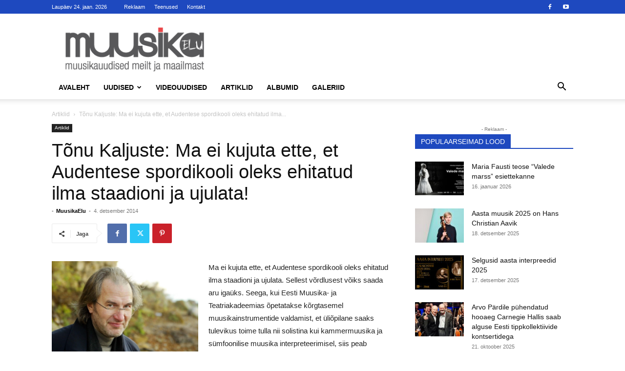

--- FILE ---
content_type: text/html; charset=UTF-8
request_url: https://muusikaelu.ee/tonu-kaljuste-ma-ei-kujuta-ette-et-audentese-spordikooli-oleks-ehitatud-ilma-staadioni-ja-ujulata/
body_size: 25482
content:
<!doctype html >
<!--[if IE 8]>    <html class="ie8" lang="en"> <![endif]-->
<!--[if IE 9]>    <html class="ie9" lang="en"> <![endif]-->
<!--[if gt IE 8]><!--> <html lang="et"> <!--<![endif]-->
<head>
    <title>Tõnu Kaljuste: Ma ei kujuta ette, et Audentese spordikooli oleks ehitatud ilma staadioni ja ujulata! - MuusikaElu</title>
    <meta charset="UTF-8" />
    <meta name="viewport" content="width=device-width, initial-scale=1.0">
    <link rel="pingback" href="https://muusikaelu.ee/xmlrpc.php" />
    <meta name='robots' content='index, follow, max-image-preview:large, max-snippet:-1, max-video-preview:-1' />

	<!-- This site is optimized with the Yoast SEO plugin v26.8 - https://yoast.com/product/yoast-seo-wordpress/ -->
	<link rel="canonical" href="https://muusikaelu.ee/tonu-kaljuste-ma-ei-kujuta-ette-et-audentese-spordikooli-oleks-ehitatud-ilma-staadioni-ja-ujulata/" />
	<meta property="og:locale" content="et_EE" />
	<meta property="og:type" content="article" />
	<meta property="og:title" content="Tõnu Kaljuste: Ma ei kujuta ette, et Audentese spordikooli oleks ehitatud ilma staadioni ja ujulata! - MuusikaElu" />
	<meta property="og:description" content="Ma ei kujuta ette, et Audentese spordikooli oleks ehitatud ilma staadioni ja ujulata. Sellest võrdlusest võiks saada aru igaüks. Seega, kui Eesti Muusika- ja Teatriakadeemias õpetatakse kõrgtasemel muusikainstrumentide valdamist, et üliõpilane saaks tulevikus toime tulla nii solistina kui kammermuusika ja sümfoonilise muusika interpreteerimisel, siis peab õppeprotsessis olema igapäevaselt saadaval suure saali akustika ning distants publikuga. [&hellip;]" />
	<meta property="og:url" content="https://muusikaelu.ee/tonu-kaljuste-ma-ei-kujuta-ette-et-audentese-spordikooli-oleks-ehitatud-ilma-staadioni-ja-ujulata/" />
	<meta property="og:site_name" content="MuusikaElu" />
	<meta property="article:publisher" content="https://www.facebook.com/muusikaelu/" />
	<meta property="article:published_time" content="2014-12-04T13:51:40+00:00" />
	<meta property="article:modified_time" content="2014-12-04T14:02:02+00:00" />
	<meta property="og:image" content="https://muusikaelu.ee/wp-content/uploads/2013/11/Tõnu-Kaljuste.jpg" />
	<meta property="og:image:width" content="650" />
	<meta property="og:image:height" content="400" />
	<meta property="og:image:type" content="image/jpeg" />
	<meta name="author" content="MuusikaElu" />
	<meta name="twitter:card" content="summary_large_image" />
	<meta name="twitter:label1" content="Written by" />
	<meta name="twitter:data1" content="MuusikaElu" />
	<meta name="twitter:label2" content="Est. reading time" />
	<meta name="twitter:data2" content="1 minut" />
	<script type="application/ld+json" class="yoast-schema-graph">{"@context":"https://schema.org","@graph":[{"@type":"Article","@id":"https://muusikaelu.ee/tonu-kaljuste-ma-ei-kujuta-ette-et-audentese-spordikooli-oleks-ehitatud-ilma-staadioni-ja-ujulata/#article","isPartOf":{"@id":"https://muusikaelu.ee/tonu-kaljuste-ma-ei-kujuta-ette-et-audentese-spordikooli-oleks-ehitatud-ilma-staadioni-ja-ujulata/"},"author":{"name":"MuusikaElu","@id":"https://muusikaelu.ee/#/schema/person/ab64a1aa209ccd070389e4aa422a24fc"},"headline":"Tõnu Kaljuste: Ma ei kujuta ette, et Audentese spordikooli oleks ehitatud ilma staadioni ja ujulata!","datePublished":"2014-12-04T13:51:40+00:00","dateModified":"2014-12-04T14:02:02+00:00","mainEntityOfPage":{"@id":"https://muusikaelu.ee/tonu-kaljuste-ma-ei-kujuta-ette-et-audentese-spordikooli-oleks-ehitatud-ilma-staadioni-ja-ujulata/"},"wordCount":302,"publisher":{"@id":"https://muusikaelu.ee/#organization"},"image":{"@id":"https://muusikaelu.ee/tonu-kaljuste-ma-ei-kujuta-ette-et-audentese-spordikooli-oleks-ehitatud-ilma-staadioni-ja-ujulata/#primaryimage"},"thumbnailUrl":"https://muusikaelu.ee/wp-content/uploads/2013/11/Tõnu-Kaljuste.jpg","articleSection":["Artiklid"],"inLanguage":"et"},{"@type":"WebPage","@id":"https://muusikaelu.ee/tonu-kaljuste-ma-ei-kujuta-ette-et-audentese-spordikooli-oleks-ehitatud-ilma-staadioni-ja-ujulata/","url":"https://muusikaelu.ee/tonu-kaljuste-ma-ei-kujuta-ette-et-audentese-spordikooli-oleks-ehitatud-ilma-staadioni-ja-ujulata/","name":"Tõnu Kaljuste: Ma ei kujuta ette, et Audentese spordikooli oleks ehitatud ilma staadioni ja ujulata! - MuusikaElu","isPartOf":{"@id":"https://muusikaelu.ee/#website"},"primaryImageOfPage":{"@id":"https://muusikaelu.ee/tonu-kaljuste-ma-ei-kujuta-ette-et-audentese-spordikooli-oleks-ehitatud-ilma-staadioni-ja-ujulata/#primaryimage"},"image":{"@id":"https://muusikaelu.ee/tonu-kaljuste-ma-ei-kujuta-ette-et-audentese-spordikooli-oleks-ehitatud-ilma-staadioni-ja-ujulata/#primaryimage"},"thumbnailUrl":"https://muusikaelu.ee/wp-content/uploads/2013/11/Tõnu-Kaljuste.jpg","datePublished":"2014-12-04T13:51:40+00:00","dateModified":"2014-12-04T14:02:02+00:00","breadcrumb":{"@id":"https://muusikaelu.ee/tonu-kaljuste-ma-ei-kujuta-ette-et-audentese-spordikooli-oleks-ehitatud-ilma-staadioni-ja-ujulata/#breadcrumb"},"inLanguage":"et","potentialAction":[{"@type":"ReadAction","target":["https://muusikaelu.ee/tonu-kaljuste-ma-ei-kujuta-ette-et-audentese-spordikooli-oleks-ehitatud-ilma-staadioni-ja-ujulata/"]}]},{"@type":"ImageObject","inLanguage":"et","@id":"https://muusikaelu.ee/tonu-kaljuste-ma-ei-kujuta-ette-et-audentese-spordikooli-oleks-ehitatud-ilma-staadioni-ja-ujulata/#primaryimage","url":"https://muusikaelu.ee/wp-content/uploads/2013/11/Tõnu-Kaljuste.jpg","contentUrl":"https://muusikaelu.ee/wp-content/uploads/2013/11/Tõnu-Kaljuste.jpg","width":650,"height":400},{"@type":"BreadcrumbList","@id":"https://muusikaelu.ee/tonu-kaljuste-ma-ei-kujuta-ette-et-audentese-spordikooli-oleks-ehitatud-ilma-staadioni-ja-ujulata/#breadcrumb","itemListElement":[{"@type":"ListItem","position":1,"name":"Home","item":"https://muusikaelu.ee/"},{"@type":"ListItem","position":2,"name":"Tõnu Kaljuste: Ma ei kujuta ette, et Audentese spordikooli oleks ehitatud ilma staadioni ja ujulata!"}]},{"@type":"WebSite","@id":"https://muusikaelu.ee/#website","url":"https://muusikaelu.ee/","name":"MuusikaElu","description":"Muusikauudiseid meilt ja mujalt","publisher":{"@id":"https://muusikaelu.ee/#organization"},"potentialAction":[{"@type":"SearchAction","target":{"@type":"EntryPoint","urlTemplate":"https://muusikaelu.ee/?s={search_term_string}"},"query-input":{"@type":"PropertyValueSpecification","valueRequired":true,"valueName":"search_term_string"}}],"inLanguage":"et"},{"@type":"Organization","@id":"https://muusikaelu.ee/#organization","name":"MuusikaElu","url":"https://muusikaelu.ee/","logo":{"@type":"ImageObject","inLanguage":"et","@id":"https://muusikaelu.ee/#/schema/logo/image/","url":"https://muusikaelu.ee/wp-content/uploads/2014/02/logo.png","contentUrl":"https://muusikaelu.ee/wp-content/uploads/2014/02/logo.png","width":300,"height":95,"caption":"MuusikaElu"},"image":{"@id":"https://muusikaelu.ee/#/schema/logo/image/"},"sameAs":["https://www.facebook.com/muusikaelu/"]},{"@type":"Person","@id":"https://muusikaelu.ee/#/schema/person/ab64a1aa209ccd070389e4aa422a24fc","name":"MuusikaElu","image":{"@type":"ImageObject","inLanguage":"et","@id":"https://muusikaelu.ee/#/schema/person/image/","url":"https://secure.gravatar.com/avatar/bcedd650807850161d55919e74df1a053b0a8e81f1aa79724bc777fb21ace6ca?s=96&d=mm&r=g","contentUrl":"https://secure.gravatar.com/avatar/bcedd650807850161d55919e74df1a053b0a8e81f1aa79724bc777fb21ace6ca?s=96&d=mm&r=g","caption":"MuusikaElu"},"url":"https://muusikaelu.ee/author/muusikaelu/"}]}</script>
	<!-- / Yoast SEO plugin. -->


<link rel='dns-prefetch' href='//www.googletagmanager.com' />
<link rel="alternate" type="application/rss+xml" title="MuusikaElu &raquo; RSS" href="https://muusikaelu.ee/feed/" />
<link rel="alternate" type="application/rss+xml" title="MuusikaElu &raquo; Kommentaaride RSS" href="https://muusikaelu.ee/comments/feed/" />
<link rel="alternate" type="application/rss+xml" title="MuusikaElu &raquo; Tõnu Kaljuste: Ma ei kujuta ette, et Audentese spordikooli oleks ehitatud ilma staadioni ja ujulata! Kommentaaride RSS" href="https://muusikaelu.ee/tonu-kaljuste-ma-ei-kujuta-ette-et-audentese-spordikooli-oleks-ehitatud-ilma-staadioni-ja-ujulata/feed/" />
<link rel="alternate" title="oEmbed (JSON)" type="application/json+oembed" href="https://muusikaelu.ee/wp-json/oembed/1.0/embed?url=https%3A%2F%2Fmuusikaelu.ee%2Ftonu-kaljuste-ma-ei-kujuta-ette-et-audentese-spordikooli-oleks-ehitatud-ilma-staadioni-ja-ujulata%2F" />
<link rel="alternate" title="oEmbed (XML)" type="text/xml+oembed" href="https://muusikaelu.ee/wp-json/oembed/1.0/embed?url=https%3A%2F%2Fmuusikaelu.ee%2Ftonu-kaljuste-ma-ei-kujuta-ette-et-audentese-spordikooli-oleks-ehitatud-ilma-staadioni-ja-ujulata%2F&#038;format=xml" />
<style id='wp-img-auto-sizes-contain-inline-css' type='text/css'>
img:is([sizes=auto i],[sizes^="auto," i]){contain-intrinsic-size:3000px 1500px}
/*# sourceURL=wp-img-auto-sizes-contain-inline-css */
</style>
<style id='wp-emoji-styles-inline-css' type='text/css'>

	img.wp-smiley, img.emoji {
		display: inline !important;
		border: none !important;
		box-shadow: none !important;
		height: 1em !important;
		width: 1em !important;
		margin: 0 0.07em !important;
		vertical-align: -0.1em !important;
		background: none !important;
		padding: 0 !important;
	}
/*# sourceURL=wp-emoji-styles-inline-css */
</style>
<style id='wp-block-library-inline-css' type='text/css'>
:root{--wp-block-synced-color:#7a00df;--wp-block-synced-color--rgb:122,0,223;--wp-bound-block-color:var(--wp-block-synced-color);--wp-editor-canvas-background:#ddd;--wp-admin-theme-color:#007cba;--wp-admin-theme-color--rgb:0,124,186;--wp-admin-theme-color-darker-10:#006ba1;--wp-admin-theme-color-darker-10--rgb:0,107,160.5;--wp-admin-theme-color-darker-20:#005a87;--wp-admin-theme-color-darker-20--rgb:0,90,135;--wp-admin-border-width-focus:2px}@media (min-resolution:192dpi){:root{--wp-admin-border-width-focus:1.5px}}.wp-element-button{cursor:pointer}:root .has-very-light-gray-background-color{background-color:#eee}:root .has-very-dark-gray-background-color{background-color:#313131}:root .has-very-light-gray-color{color:#eee}:root .has-very-dark-gray-color{color:#313131}:root .has-vivid-green-cyan-to-vivid-cyan-blue-gradient-background{background:linear-gradient(135deg,#00d084,#0693e3)}:root .has-purple-crush-gradient-background{background:linear-gradient(135deg,#34e2e4,#4721fb 50%,#ab1dfe)}:root .has-hazy-dawn-gradient-background{background:linear-gradient(135deg,#faaca8,#dad0ec)}:root .has-subdued-olive-gradient-background{background:linear-gradient(135deg,#fafae1,#67a671)}:root .has-atomic-cream-gradient-background{background:linear-gradient(135deg,#fdd79a,#004a59)}:root .has-nightshade-gradient-background{background:linear-gradient(135deg,#330968,#31cdcf)}:root .has-midnight-gradient-background{background:linear-gradient(135deg,#020381,#2874fc)}:root{--wp--preset--font-size--normal:16px;--wp--preset--font-size--huge:42px}.has-regular-font-size{font-size:1em}.has-larger-font-size{font-size:2.625em}.has-normal-font-size{font-size:var(--wp--preset--font-size--normal)}.has-huge-font-size{font-size:var(--wp--preset--font-size--huge)}.has-text-align-center{text-align:center}.has-text-align-left{text-align:left}.has-text-align-right{text-align:right}.has-fit-text{white-space:nowrap!important}#end-resizable-editor-section{display:none}.aligncenter{clear:both}.items-justified-left{justify-content:flex-start}.items-justified-center{justify-content:center}.items-justified-right{justify-content:flex-end}.items-justified-space-between{justify-content:space-between}.screen-reader-text{border:0;clip-path:inset(50%);height:1px;margin:-1px;overflow:hidden;padding:0;position:absolute;width:1px;word-wrap:normal!important}.screen-reader-text:focus{background-color:#ddd;clip-path:none;color:#444;display:block;font-size:1em;height:auto;left:5px;line-height:normal;padding:15px 23px 14px;text-decoration:none;top:5px;width:auto;z-index:100000}html :where(.has-border-color){border-style:solid}html :where([style*=border-top-color]){border-top-style:solid}html :where([style*=border-right-color]){border-right-style:solid}html :where([style*=border-bottom-color]){border-bottom-style:solid}html :where([style*=border-left-color]){border-left-style:solid}html :where([style*=border-width]){border-style:solid}html :where([style*=border-top-width]){border-top-style:solid}html :where([style*=border-right-width]){border-right-style:solid}html :where([style*=border-bottom-width]){border-bottom-style:solid}html :where([style*=border-left-width]){border-left-style:solid}html :where(img[class*=wp-image-]){height:auto;max-width:100%}:where(figure){margin:0 0 1em}html :where(.is-position-sticky){--wp-admin--admin-bar--position-offset:var(--wp-admin--admin-bar--height,0px)}@media screen and (max-width:600px){html :where(.is-position-sticky){--wp-admin--admin-bar--position-offset:0px}}

/*# sourceURL=wp-block-library-inline-css */
</style><style id='global-styles-inline-css' type='text/css'>
:root{--wp--preset--aspect-ratio--square: 1;--wp--preset--aspect-ratio--4-3: 4/3;--wp--preset--aspect-ratio--3-4: 3/4;--wp--preset--aspect-ratio--3-2: 3/2;--wp--preset--aspect-ratio--2-3: 2/3;--wp--preset--aspect-ratio--16-9: 16/9;--wp--preset--aspect-ratio--9-16: 9/16;--wp--preset--color--black: #000000;--wp--preset--color--cyan-bluish-gray: #abb8c3;--wp--preset--color--white: #ffffff;--wp--preset--color--pale-pink: #f78da7;--wp--preset--color--vivid-red: #cf2e2e;--wp--preset--color--luminous-vivid-orange: #ff6900;--wp--preset--color--luminous-vivid-amber: #fcb900;--wp--preset--color--light-green-cyan: #7bdcb5;--wp--preset--color--vivid-green-cyan: #00d084;--wp--preset--color--pale-cyan-blue: #8ed1fc;--wp--preset--color--vivid-cyan-blue: #0693e3;--wp--preset--color--vivid-purple: #9b51e0;--wp--preset--gradient--vivid-cyan-blue-to-vivid-purple: linear-gradient(135deg,rgb(6,147,227) 0%,rgb(155,81,224) 100%);--wp--preset--gradient--light-green-cyan-to-vivid-green-cyan: linear-gradient(135deg,rgb(122,220,180) 0%,rgb(0,208,130) 100%);--wp--preset--gradient--luminous-vivid-amber-to-luminous-vivid-orange: linear-gradient(135deg,rgb(252,185,0) 0%,rgb(255,105,0) 100%);--wp--preset--gradient--luminous-vivid-orange-to-vivid-red: linear-gradient(135deg,rgb(255,105,0) 0%,rgb(207,46,46) 100%);--wp--preset--gradient--very-light-gray-to-cyan-bluish-gray: linear-gradient(135deg,rgb(238,238,238) 0%,rgb(169,184,195) 100%);--wp--preset--gradient--cool-to-warm-spectrum: linear-gradient(135deg,rgb(74,234,220) 0%,rgb(151,120,209) 20%,rgb(207,42,186) 40%,rgb(238,44,130) 60%,rgb(251,105,98) 80%,rgb(254,248,76) 100%);--wp--preset--gradient--blush-light-purple: linear-gradient(135deg,rgb(255,206,236) 0%,rgb(152,150,240) 100%);--wp--preset--gradient--blush-bordeaux: linear-gradient(135deg,rgb(254,205,165) 0%,rgb(254,45,45) 50%,rgb(107,0,62) 100%);--wp--preset--gradient--luminous-dusk: linear-gradient(135deg,rgb(255,203,112) 0%,rgb(199,81,192) 50%,rgb(65,88,208) 100%);--wp--preset--gradient--pale-ocean: linear-gradient(135deg,rgb(255,245,203) 0%,rgb(182,227,212) 50%,rgb(51,167,181) 100%);--wp--preset--gradient--electric-grass: linear-gradient(135deg,rgb(202,248,128) 0%,rgb(113,206,126) 100%);--wp--preset--gradient--midnight: linear-gradient(135deg,rgb(2,3,129) 0%,rgb(40,116,252) 100%);--wp--preset--font-size--small: 11px;--wp--preset--font-size--medium: 20px;--wp--preset--font-size--large: 32px;--wp--preset--font-size--x-large: 42px;--wp--preset--font-size--regular: 15px;--wp--preset--font-size--larger: 50px;--wp--preset--spacing--20: 0.44rem;--wp--preset--spacing--30: 0.67rem;--wp--preset--spacing--40: 1rem;--wp--preset--spacing--50: 1.5rem;--wp--preset--spacing--60: 2.25rem;--wp--preset--spacing--70: 3.38rem;--wp--preset--spacing--80: 5.06rem;--wp--preset--shadow--natural: 6px 6px 9px rgba(0, 0, 0, 0.2);--wp--preset--shadow--deep: 12px 12px 50px rgba(0, 0, 0, 0.4);--wp--preset--shadow--sharp: 6px 6px 0px rgba(0, 0, 0, 0.2);--wp--preset--shadow--outlined: 6px 6px 0px -3px rgb(255, 255, 255), 6px 6px rgb(0, 0, 0);--wp--preset--shadow--crisp: 6px 6px 0px rgb(0, 0, 0);}:where(.is-layout-flex){gap: 0.5em;}:where(.is-layout-grid){gap: 0.5em;}body .is-layout-flex{display: flex;}.is-layout-flex{flex-wrap: wrap;align-items: center;}.is-layout-flex > :is(*, div){margin: 0;}body .is-layout-grid{display: grid;}.is-layout-grid > :is(*, div){margin: 0;}:where(.wp-block-columns.is-layout-flex){gap: 2em;}:where(.wp-block-columns.is-layout-grid){gap: 2em;}:where(.wp-block-post-template.is-layout-flex){gap: 1.25em;}:where(.wp-block-post-template.is-layout-grid){gap: 1.25em;}.has-black-color{color: var(--wp--preset--color--black) !important;}.has-cyan-bluish-gray-color{color: var(--wp--preset--color--cyan-bluish-gray) !important;}.has-white-color{color: var(--wp--preset--color--white) !important;}.has-pale-pink-color{color: var(--wp--preset--color--pale-pink) !important;}.has-vivid-red-color{color: var(--wp--preset--color--vivid-red) !important;}.has-luminous-vivid-orange-color{color: var(--wp--preset--color--luminous-vivid-orange) !important;}.has-luminous-vivid-amber-color{color: var(--wp--preset--color--luminous-vivid-amber) !important;}.has-light-green-cyan-color{color: var(--wp--preset--color--light-green-cyan) !important;}.has-vivid-green-cyan-color{color: var(--wp--preset--color--vivid-green-cyan) !important;}.has-pale-cyan-blue-color{color: var(--wp--preset--color--pale-cyan-blue) !important;}.has-vivid-cyan-blue-color{color: var(--wp--preset--color--vivid-cyan-blue) !important;}.has-vivid-purple-color{color: var(--wp--preset--color--vivid-purple) !important;}.has-black-background-color{background-color: var(--wp--preset--color--black) !important;}.has-cyan-bluish-gray-background-color{background-color: var(--wp--preset--color--cyan-bluish-gray) !important;}.has-white-background-color{background-color: var(--wp--preset--color--white) !important;}.has-pale-pink-background-color{background-color: var(--wp--preset--color--pale-pink) !important;}.has-vivid-red-background-color{background-color: var(--wp--preset--color--vivid-red) !important;}.has-luminous-vivid-orange-background-color{background-color: var(--wp--preset--color--luminous-vivid-orange) !important;}.has-luminous-vivid-amber-background-color{background-color: var(--wp--preset--color--luminous-vivid-amber) !important;}.has-light-green-cyan-background-color{background-color: var(--wp--preset--color--light-green-cyan) !important;}.has-vivid-green-cyan-background-color{background-color: var(--wp--preset--color--vivid-green-cyan) !important;}.has-pale-cyan-blue-background-color{background-color: var(--wp--preset--color--pale-cyan-blue) !important;}.has-vivid-cyan-blue-background-color{background-color: var(--wp--preset--color--vivid-cyan-blue) !important;}.has-vivid-purple-background-color{background-color: var(--wp--preset--color--vivid-purple) !important;}.has-black-border-color{border-color: var(--wp--preset--color--black) !important;}.has-cyan-bluish-gray-border-color{border-color: var(--wp--preset--color--cyan-bluish-gray) !important;}.has-white-border-color{border-color: var(--wp--preset--color--white) !important;}.has-pale-pink-border-color{border-color: var(--wp--preset--color--pale-pink) !important;}.has-vivid-red-border-color{border-color: var(--wp--preset--color--vivid-red) !important;}.has-luminous-vivid-orange-border-color{border-color: var(--wp--preset--color--luminous-vivid-orange) !important;}.has-luminous-vivid-amber-border-color{border-color: var(--wp--preset--color--luminous-vivid-amber) !important;}.has-light-green-cyan-border-color{border-color: var(--wp--preset--color--light-green-cyan) !important;}.has-vivid-green-cyan-border-color{border-color: var(--wp--preset--color--vivid-green-cyan) !important;}.has-pale-cyan-blue-border-color{border-color: var(--wp--preset--color--pale-cyan-blue) !important;}.has-vivid-cyan-blue-border-color{border-color: var(--wp--preset--color--vivid-cyan-blue) !important;}.has-vivid-purple-border-color{border-color: var(--wp--preset--color--vivid-purple) !important;}.has-vivid-cyan-blue-to-vivid-purple-gradient-background{background: var(--wp--preset--gradient--vivid-cyan-blue-to-vivid-purple) !important;}.has-light-green-cyan-to-vivid-green-cyan-gradient-background{background: var(--wp--preset--gradient--light-green-cyan-to-vivid-green-cyan) !important;}.has-luminous-vivid-amber-to-luminous-vivid-orange-gradient-background{background: var(--wp--preset--gradient--luminous-vivid-amber-to-luminous-vivid-orange) !important;}.has-luminous-vivid-orange-to-vivid-red-gradient-background{background: var(--wp--preset--gradient--luminous-vivid-orange-to-vivid-red) !important;}.has-very-light-gray-to-cyan-bluish-gray-gradient-background{background: var(--wp--preset--gradient--very-light-gray-to-cyan-bluish-gray) !important;}.has-cool-to-warm-spectrum-gradient-background{background: var(--wp--preset--gradient--cool-to-warm-spectrum) !important;}.has-blush-light-purple-gradient-background{background: var(--wp--preset--gradient--blush-light-purple) !important;}.has-blush-bordeaux-gradient-background{background: var(--wp--preset--gradient--blush-bordeaux) !important;}.has-luminous-dusk-gradient-background{background: var(--wp--preset--gradient--luminous-dusk) !important;}.has-pale-ocean-gradient-background{background: var(--wp--preset--gradient--pale-ocean) !important;}.has-electric-grass-gradient-background{background: var(--wp--preset--gradient--electric-grass) !important;}.has-midnight-gradient-background{background: var(--wp--preset--gradient--midnight) !important;}.has-small-font-size{font-size: var(--wp--preset--font-size--small) !important;}.has-medium-font-size{font-size: var(--wp--preset--font-size--medium) !important;}.has-large-font-size{font-size: var(--wp--preset--font-size--large) !important;}.has-x-large-font-size{font-size: var(--wp--preset--font-size--x-large) !important;}
/*# sourceURL=global-styles-inline-css */
</style>

<style id='classic-theme-styles-inline-css' type='text/css'>
/*! This file is auto-generated */
.wp-block-button__link{color:#fff;background-color:#32373c;border-radius:9999px;box-shadow:none;text-decoration:none;padding:calc(.667em + 2px) calc(1.333em + 2px);font-size:1.125em}.wp-block-file__button{background:#32373c;color:#fff;text-decoration:none}
/*# sourceURL=/wp-includes/css/classic-themes.min.css */
</style>
<link rel='stylesheet' id='td-plugin-multi-purpose-css' href='https://muusikaelu.ee/wp-content/plugins/td-composer/td-multi-purpose/style.css?ver=3833ae26cf1f9d406448012ce1734aa1' type='text/css' media='all' />
<link rel='stylesheet' id='td-theme-css' href='https://muusikaelu.ee/wp-content/themes/Newspaper/style.css?ver=12.6.2' type='text/css' media='all' />
<style id='td-theme-inline-css' type='text/css'>@media (max-width:767px){.td-header-desktop-wrap{display:none}}@media (min-width:767px){.td-header-mobile-wrap{display:none}}</style>
<link rel='stylesheet' id='td-legacy-framework-front-style-css' href='https://muusikaelu.ee/wp-content/plugins/td-composer/legacy/Newspaper/assets/css/td_legacy_main.css?ver=3833ae26cf1f9d406448012ce1734aa1' type='text/css' media='all' />
<link rel='stylesheet' id='td-standard-pack-framework-front-style-css' href='https://muusikaelu.ee/wp-content/plugins/td-standard-pack/Newspaper/assets/css/td_standard_pack_main.css?ver=9c79b36358200da4c4662c5aa9454675' type='text/css' media='all' />
<link rel='stylesheet' id='tdb_style_cloud_templates_front-css' href='https://muusikaelu.ee/wp-content/plugins/td-cloud-library/assets/css/tdb_main.css?ver=34c58173fa732974ccb0ca4df5ede162' type='text/css' media='all' />
<script type="text/javascript" id="adrotate-groups-js-extra">
/* <![CDATA[ */
var impression_object = {"ajax_url":"https://muusikaelu.ee/wp-admin/admin-ajax.php"};
//# sourceURL=adrotate-groups-js-extra
/* ]]> */
</script>
<script type="text/javascript" src="https://muusikaelu.ee/wp-content/plugins/adrotate/library/jquery.groups.js" id="adrotate-groups-js"></script>
<script type="text/javascript" id="adrotate-clicker-js-extra">
/* <![CDATA[ */
var click_object = {"ajax_url":"https://muusikaelu.ee/wp-admin/admin-ajax.php"};
//# sourceURL=adrotate-clicker-js-extra
/* ]]> */
</script>
<script type="text/javascript" src="https://muusikaelu.ee/wp-content/plugins/adrotate/library/jquery.clicker.js" id="adrotate-clicker-js"></script>
<script type="text/javascript" src="https://muusikaelu.ee/wp-includes/js/jquery/jquery.min.js?ver=3.7.1" id="jquery-core-js"></script>
<script type="text/javascript" src="https://muusikaelu.ee/wp-includes/js/jquery/jquery-migrate.min.js?ver=3.4.1" id="jquery-migrate-js"></script>

<!-- Google tag (gtag.js) snippet added by Site Kit -->
<!-- Google Analytics snippet added by Site Kit -->
<script type="text/javascript" src="https://www.googletagmanager.com/gtag/js?id=GT-MQDWXS7" id="google_gtagjs-js" async></script>
<script type="text/javascript" id="google_gtagjs-js-after">
/* <![CDATA[ */
window.dataLayer = window.dataLayer || [];function gtag(){dataLayer.push(arguments);}
gtag("set","linker",{"domains":["muusikaelu.ee"]});
gtag("js", new Date());
gtag("set", "developer_id.dZTNiMT", true);
gtag("config", "GT-MQDWXS7");
 window._googlesitekit = window._googlesitekit || {}; window._googlesitekit.throttledEvents = []; window._googlesitekit.gtagEvent = (name, data) => { var key = JSON.stringify( { name, data } ); if ( !! window._googlesitekit.throttledEvents[ key ] ) { return; } window._googlesitekit.throttledEvents[ key ] = true; setTimeout( () => { delete window._googlesitekit.throttledEvents[ key ]; }, 5 ); gtag( "event", name, { ...data, event_source: "site-kit" } ); }; 
//# sourceURL=google_gtagjs-js-after
/* ]]> */
</script>
<link rel="https://api.w.org/" href="https://muusikaelu.ee/wp-json/" /><link rel="alternate" title="JSON" type="application/json" href="https://muusikaelu.ee/wp-json/wp/v2/posts/3209" /><link rel="EditURI" type="application/rsd+xml" title="RSD" href="https://muusikaelu.ee/xmlrpc.php?rsd" />
<meta name="generator" content="WordPress 6.9" />
<link rel='shortlink' href='https://muusikaelu.ee/?p=3209' />

<!-- This site is using AdRotate v5.17.2 to display their advertisements - https://ajdg.solutions/ -->
<!-- AdRotate CSS -->
<style type="text/css" media="screen">
	.g { margin:0px; padding:0px; overflow:hidden; line-height:1; zoom:1; }
	.g img { height:auto; }
	.g-col { position:relative; float:left; }
	.g-col:first-child { margin-left: 0; }
	.g-col:last-child { margin-right: 0; }
	@media only screen and (max-width: 480px) {
		.g-col, .g-dyn, .g-single { width:100%; margin-left:0; margin-right:0; }
	}
</style>
<!-- /AdRotate CSS -->

<meta name="generator" content="Site Kit by Google 1.170.0" /><!-- Facebook Pixel Code -->
<script>
!function(f,b,e,v,n,t,s)
{if(f.fbq)return;n=f.fbq=function(){n.callMethod?
n.callMethod.apply(n,arguments):n.queue.push(arguments)};
if(!f._fbq)f._fbq=n;n.push=n;n.loaded=!0;n.version='2.0';
n.queue=[];t=b.createElement(e);t.async=!0;
t.src=v;s=b.getElementsByTagName(e)[0];
s.parentNode.insertBefore(t,s)}(window,document,'script',
'https://connect.facebook.net/en_US/fbevents.js');
fbq('init', '997907124056080'); 
fbq('track', 'PageView');
</script>
<noscript>
<img height="1" width="1" 
src="https://www.facebook.com/tr?id=997907124056080&ev=PageView
&noscript=1"/>
</noscript>
<!-- End Facebook Pixel Code --><!--[if lt IE 9]><script src="https://cdnjs.cloudflare.com/ajax/libs/html5shiv/3.7.3/html5shiv.js"></script><![endif]-->
        <script>
        window.tdb_global_vars = {"wpRestUrl":"https:\/\/muusikaelu.ee\/wp-json\/","permalinkStructure":"\/%postname%\/"};
        window.tdb_p_autoload_vars = {"isAjax":false,"isAdminBarShowing":false,"autoloadScrollPercent":50,"postAutoloadStatus":"off","origPostEditUrl":null};
    </script>
    
    <style id="tdb-global-colors">:root{--accent-color:#fff}</style>
	

<!-- JS generated by theme -->

<script>
    
    

	    var tdBlocksArray = []; //here we store all the items for the current page

	    // td_block class - each ajax block uses a object of this class for requests
	    function tdBlock() {
		    this.id = '';
		    this.block_type = 1; //block type id (1-234 etc)
		    this.atts = '';
		    this.td_column_number = '';
		    this.td_current_page = 1; //
		    this.post_count = 0; //from wp
		    this.found_posts = 0; //from wp
		    this.max_num_pages = 0; //from wp
		    this.td_filter_value = ''; //current live filter value
		    this.is_ajax_running = false;
		    this.td_user_action = ''; // load more or infinite loader (used by the animation)
		    this.header_color = '';
		    this.ajax_pagination_infinite_stop = ''; //show load more at page x
	    }

        // td_js_generator - mini detector
        ( function () {
            var htmlTag = document.getElementsByTagName("html")[0];

	        if ( navigator.userAgent.indexOf("MSIE 10.0") > -1 ) {
                htmlTag.className += ' ie10';
            }

            if ( !!navigator.userAgent.match(/Trident.*rv\:11\./) ) {
                htmlTag.className += ' ie11';
            }

	        if ( navigator.userAgent.indexOf("Edge") > -1 ) {
                htmlTag.className += ' ieEdge';
            }

            if ( /(iPad|iPhone|iPod)/g.test(navigator.userAgent) ) {
                htmlTag.className += ' td-md-is-ios';
            }

            var user_agent = navigator.userAgent.toLowerCase();
            if ( user_agent.indexOf("android") > -1 ) {
                htmlTag.className += ' td-md-is-android';
            }

            if ( -1 !== navigator.userAgent.indexOf('Mac OS X')  ) {
                htmlTag.className += ' td-md-is-os-x';
            }

            if ( /chrom(e|ium)/.test(navigator.userAgent.toLowerCase()) ) {
               htmlTag.className += ' td-md-is-chrome';
            }

            if ( -1 !== navigator.userAgent.indexOf('Firefox') ) {
                htmlTag.className += ' td-md-is-firefox';
            }

            if ( -1 !== navigator.userAgent.indexOf('Safari') && -1 === navigator.userAgent.indexOf('Chrome') ) {
                htmlTag.className += ' td-md-is-safari';
            }

            if( -1 !== navigator.userAgent.indexOf('IEMobile') ){
                htmlTag.className += ' td-md-is-iemobile';
            }

        })();

        var tdLocalCache = {};

        ( function () {
            "use strict";

            tdLocalCache = {
                data: {},
                remove: function (resource_id) {
                    delete tdLocalCache.data[resource_id];
                },
                exist: function (resource_id) {
                    return tdLocalCache.data.hasOwnProperty(resource_id) && tdLocalCache.data[resource_id] !== null;
                },
                get: function (resource_id) {
                    return tdLocalCache.data[resource_id];
                },
                set: function (resource_id, cachedData) {
                    tdLocalCache.remove(resource_id);
                    tdLocalCache.data[resource_id] = cachedData;
                }
            };
        })();

    
    
var td_viewport_interval_list=[{"limitBottom":767,"sidebarWidth":228},{"limitBottom":1018,"sidebarWidth":300},{"limitBottom":1140,"sidebarWidth":324}];
var tdc_is_installed="yes";
var td_ajax_url="https:\/\/muusikaelu.ee\/wp-admin\/admin-ajax.php?td_theme_name=Newspaper&v=12.6.2";
var td_get_template_directory_uri="https:\/\/muusikaelu.ee\/wp-content\/plugins\/td-composer\/legacy\/common";
var tds_snap_menu="smart_snap_always";
var tds_logo_on_sticky="show_header_logo";
var tds_header_style="";
var td_please_wait="Please wait...";
var td_email_user_pass_incorrect="User or password incorrect!";
var td_email_user_incorrect="Email or username incorrect!";
var td_email_incorrect="Email incorrect!";
var td_user_incorrect="Username incorrect!";
var td_email_user_empty="Email or username empty!";
var td_pass_empty="Pass empty!";
var td_pass_pattern_incorrect="Invalid Pass Pattern!";
var td_retype_pass_incorrect="Retyped Pass incorrect!";
var tds_more_articles_on_post_enable="show";
var tds_more_articles_on_post_time_to_wait="";
var tds_more_articles_on_post_pages_distance_from_top=0;
var tds_captcha="";
var tds_theme_color_site_wide="#4db2ec";
var tds_smart_sidebar="enabled";
var tdThemeName="Newspaper";
var tdThemeNameWl="Newspaper";
var td_magnific_popup_translation_tPrev="Previous (Left arrow key)";
var td_magnific_popup_translation_tNext="Next (Right arrow key)";
var td_magnific_popup_translation_tCounter="%curr% of %total%";
var td_magnific_popup_translation_ajax_tError="The content from %url% could not be loaded.";
var td_magnific_popup_translation_image_tError="The image #%curr% could not be loaded.";
var tdBlockNonce="dd4567d523";
var tdMobileMenu="enabled";
var tdMobileSearch="enabled";
var tdDateNamesI18n={"month_names":["jaanuar","veebruar","m\u00e4rts","aprill","mai","juuni","juuli","august","september","oktoober","november","detsember"],"month_names_short":["jaan.","veebr.","m\u00e4rts","apr.","mai","juuni","juuli","aug.","sept.","okt.","nov.","dets."],"day_names":["P\u00fchap\u00e4ev","Esmasp\u00e4ev","Teisip\u00e4ev","Kolmap\u00e4ev","Neljap\u00e4ev","Reede","Laup\u00e4ev"],"day_names_short":["P","E","T","K","N","R","L"]};
var tdb_modal_confirm="Save";
var tdb_modal_cancel="Cancel";
var tdb_modal_confirm_alt="Yes";
var tdb_modal_cancel_alt="No";
var td_ad_background_click_link="";
var td_ad_background_click_target="";
</script>


<!-- Header style compiled by theme -->

<style>.block-title>span,.block-title>span>a,.block-title>a,.block-title>label,.widgettitle,.widgettitle:after,.td-trending-now-title,.td-trending-now-wrapper:hover .td-trending-now-title,.wpb_tabs li.ui-tabs-active a,.wpb_tabs li:hover a,.vc_tta-container .vc_tta-color-grey.vc_tta-tabs-position-top.vc_tta-style-classic .vc_tta-tabs-container .vc_tta-tab.vc_active>a,.vc_tta-container .vc_tta-color-grey.vc_tta-tabs-position-top.vc_tta-style-classic .vc_tta-tabs-container .vc_tta-tab:hover>a,.td_block_template_1 .td-related-title .td-cur-simple-item,.td-subcat-filter .td-subcat-dropdown:hover .td-subcat-more,.td-weather-information:before,.td-weather-week:before,.td_block_exchange .td-exchange-header:before,.td-theme-wrap .td_block_template_3 .td-block-title>*,.td-theme-wrap .td_block_template_4 .td-block-title>*,.td-theme-wrap .td_block_template_7 .td-block-title>*,.td-theme-wrap .td_block_template_9 .td-block-title:after,.td-theme-wrap .td_block_template_10 .td-block-title::before,.td-theme-wrap .td_block_template_11 .td-block-title::before,.td-theme-wrap .td_block_template_11 .td-block-title::after,.td-theme-wrap .td_block_template_14 .td-block-title,.td-theme-wrap .td_block_template_15 .td-block-title:before,.td-theme-wrap .td_block_template_17 .td-block-title:before{background-color:#1e49bf}.block-title,.td_block_template_1 .td-related-title,.wpb_tabs .wpb_tabs_nav,.vc_tta-container .vc_tta-color-grey.vc_tta-tabs-position-top.vc_tta-style-classic .vc_tta-tabs-container,.td-theme-wrap .td_block_template_5 .td-block-title>*,.td-theme-wrap .td_block_template_17 .td-block-title,.td-theme-wrap .td_block_template_17 .td-block-title::before{border-color:#1e49bf}.td-theme-wrap .td_block_template_4 .td-block-title>*:before,.td-theme-wrap .td_block_template_17 .td-block-title::after{border-color:#1e49bf transparent transparent transparent}.td-theme-wrap .td_block_template_4 .td-related-title .td-cur-simple-item:before{border-color:#1e49bf transparent transparent transparent!important}.td-menu-background,.td-search-background{background-image:url('https://dev.muusikaelu.ee/wp-content/uploads/2020/01/8.jpg')}.white-popup-block:before{background-image:url('https://dev.muusikaelu.ee/wp-content/uploads/2020/01/8.jpg')}.td-header-wrap .td-header-top-menu-full,.td-header-wrap .top-header-menu .sub-menu,.tdm-header-style-1.td-header-wrap .td-header-top-menu-full,.tdm-header-style-1.td-header-wrap .top-header-menu .sub-menu,.tdm-header-style-2.td-header-wrap .td-header-top-menu-full,.tdm-header-style-2.td-header-wrap .top-header-menu .sub-menu,.tdm-header-style-3.td-header-wrap .td-header-top-menu-full,.tdm-header-style-3.td-header-wrap .top-header-menu .sub-menu{background-color:#1e49bf}.td-header-style-8 .td-header-top-menu-full{background-color:transparent}.td-header-style-8 .td-header-top-menu-full .td-header-top-menu{background-color:#1e49bf;padding-left:15px;padding-right:15px}.td-header-wrap .td-header-top-menu-full .td-header-top-menu,.td-header-wrap .td-header-top-menu-full{border-bottom:none}.sf-menu>.current-menu-item>a:after,.sf-menu>.current-menu-ancestor>a:after,.sf-menu>.current-category-ancestor>a:after,.sf-menu>li:hover>a:after,.sf-menu>.sfHover>a:after,.td_block_mega_menu .td-next-prev-wrap a:hover,.td-mega-span .td-post-category:hover,.td-header-wrap .black-menu .sf-menu>li>a:hover,.td-header-wrap .black-menu .sf-menu>.current-menu-ancestor>a,.td-header-wrap .black-menu .sf-menu>.sfHover>a,.td-header-wrap .black-menu .sf-menu>.current-menu-item>a,.td-header-wrap .black-menu .sf-menu>.current-menu-ancestor>a,.td-header-wrap .black-menu .sf-menu>.current-category-ancestor>a,.tdm-menu-active-style5 .tdm-header .td-header-menu-wrap .sf-menu>.current-menu-item>a,.tdm-menu-active-style5 .tdm-header .td-header-menu-wrap .sf-menu>.current-menu-ancestor>a,.tdm-menu-active-style5 .tdm-header .td-header-menu-wrap .sf-menu>.current-category-ancestor>a,.tdm-menu-active-style5 .tdm-header .td-header-menu-wrap .sf-menu>li>a:hover,.tdm-menu-active-style5 .tdm-header .td-header-menu-wrap .sf-menu>.sfHover>a{background-color:#1e49bf}.td_block_mega_menu .td-next-prev-wrap a:hover,.tdm-menu-active-style4 .tdm-header .sf-menu>.current-menu-item>a,.tdm-menu-active-style4 .tdm-header .sf-menu>.current-menu-ancestor>a,.tdm-menu-active-style4 .tdm-header .sf-menu>.current-category-ancestor>a,.tdm-menu-active-style4 .tdm-header .sf-menu>li>a:hover,.tdm-menu-active-style4 .tdm-header .sf-menu>.sfHover>a{border-color:#1e49bf}.header-search-wrap .td-drop-down-search:before{border-color:transparent transparent #1e49bf transparent}.td_mega_menu_sub_cats .cur-sub-cat,.td_mod_mega_menu:hover .entry-title a,.td-theme-wrap .sf-menu ul .td-menu-item>a:hover,.td-theme-wrap .sf-menu ul .sfHover>a,.td-theme-wrap .sf-menu ul .current-menu-ancestor>a,.td-theme-wrap .sf-menu ul .current-category-ancestor>a,.td-theme-wrap .sf-menu ul .current-menu-item>a,.tdm-menu-active-style3 .tdm-header.td-header-wrap .sf-menu>.current-menu-item>a,.tdm-menu-active-style3 .tdm-header.td-header-wrap .sf-menu>.current-menu-ancestor>a,.tdm-menu-active-style3 .tdm-header.td-header-wrap .sf-menu>.current-category-ancestor>a,.tdm-menu-active-style3 .tdm-header.td-header-wrap .sf-menu>li>a:hover,.tdm-menu-active-style3 .tdm-header.td-header-wrap .sf-menu>.sfHover>a{color:#1e49bf}.td-footer-wrapper,.td-footer-wrapper .td_block_template_7 .td-block-title>*,.td-footer-wrapper .td_block_template_17 .td-block-title,.td-footer-wrapper .td-block-title-wrap .td-wrapper-pulldown-filter{background-color:#1e49bf}.td-footer-wrapper::before{background-image:url('https://dev.muusikaelu.ee/wp-content/uploads/2019/12/49152846167_cad3d41847_k-300x200.jpg')}.td-footer-wrapper::before{background-size:cover}.td-footer-wrapper::before{background-position:center center}.td-footer-wrapper::before{opacity:0.1}.block-title>span,.block-title>span>a,.block-title>a,.block-title>label,.widgettitle,.widgettitle:after,.td-trending-now-title,.td-trending-now-wrapper:hover .td-trending-now-title,.wpb_tabs li.ui-tabs-active a,.wpb_tabs li:hover a,.vc_tta-container .vc_tta-color-grey.vc_tta-tabs-position-top.vc_tta-style-classic .vc_tta-tabs-container .vc_tta-tab.vc_active>a,.vc_tta-container .vc_tta-color-grey.vc_tta-tabs-position-top.vc_tta-style-classic .vc_tta-tabs-container .vc_tta-tab:hover>a,.td_block_template_1 .td-related-title .td-cur-simple-item,.td-subcat-filter .td-subcat-dropdown:hover .td-subcat-more,.td-weather-information:before,.td-weather-week:before,.td_block_exchange .td-exchange-header:before,.td-theme-wrap .td_block_template_3 .td-block-title>*,.td-theme-wrap .td_block_template_4 .td-block-title>*,.td-theme-wrap .td_block_template_7 .td-block-title>*,.td-theme-wrap .td_block_template_9 .td-block-title:after,.td-theme-wrap .td_block_template_10 .td-block-title::before,.td-theme-wrap .td_block_template_11 .td-block-title::before,.td-theme-wrap .td_block_template_11 .td-block-title::after,.td-theme-wrap .td_block_template_14 .td-block-title,.td-theme-wrap .td_block_template_15 .td-block-title:before,.td-theme-wrap .td_block_template_17 .td-block-title:before{background-color:#1e49bf}.block-title,.td_block_template_1 .td-related-title,.wpb_tabs .wpb_tabs_nav,.vc_tta-container .vc_tta-color-grey.vc_tta-tabs-position-top.vc_tta-style-classic .vc_tta-tabs-container,.td-theme-wrap .td_block_template_5 .td-block-title>*,.td-theme-wrap .td_block_template_17 .td-block-title,.td-theme-wrap .td_block_template_17 .td-block-title::before{border-color:#1e49bf}.td-theme-wrap .td_block_template_4 .td-block-title>*:before,.td-theme-wrap .td_block_template_17 .td-block-title::after{border-color:#1e49bf transparent transparent transparent}.td-theme-wrap .td_block_template_4 .td-related-title .td-cur-simple-item:before{border-color:#1e49bf transparent transparent transparent!important}.td-menu-background,.td-search-background{background-image:url('https://dev.muusikaelu.ee/wp-content/uploads/2020/01/8.jpg')}.white-popup-block:before{background-image:url('https://dev.muusikaelu.ee/wp-content/uploads/2020/01/8.jpg')}.td-header-wrap .td-header-top-menu-full,.td-header-wrap .top-header-menu .sub-menu,.tdm-header-style-1.td-header-wrap .td-header-top-menu-full,.tdm-header-style-1.td-header-wrap .top-header-menu .sub-menu,.tdm-header-style-2.td-header-wrap .td-header-top-menu-full,.tdm-header-style-2.td-header-wrap .top-header-menu .sub-menu,.tdm-header-style-3.td-header-wrap .td-header-top-menu-full,.tdm-header-style-3.td-header-wrap .top-header-menu .sub-menu{background-color:#1e49bf}.td-header-style-8 .td-header-top-menu-full{background-color:transparent}.td-header-style-8 .td-header-top-menu-full .td-header-top-menu{background-color:#1e49bf;padding-left:15px;padding-right:15px}.td-header-wrap .td-header-top-menu-full .td-header-top-menu,.td-header-wrap .td-header-top-menu-full{border-bottom:none}.sf-menu>.current-menu-item>a:after,.sf-menu>.current-menu-ancestor>a:after,.sf-menu>.current-category-ancestor>a:after,.sf-menu>li:hover>a:after,.sf-menu>.sfHover>a:after,.td_block_mega_menu .td-next-prev-wrap a:hover,.td-mega-span .td-post-category:hover,.td-header-wrap .black-menu .sf-menu>li>a:hover,.td-header-wrap .black-menu .sf-menu>.current-menu-ancestor>a,.td-header-wrap .black-menu .sf-menu>.sfHover>a,.td-header-wrap .black-menu .sf-menu>.current-menu-item>a,.td-header-wrap .black-menu .sf-menu>.current-menu-ancestor>a,.td-header-wrap .black-menu .sf-menu>.current-category-ancestor>a,.tdm-menu-active-style5 .tdm-header .td-header-menu-wrap .sf-menu>.current-menu-item>a,.tdm-menu-active-style5 .tdm-header .td-header-menu-wrap .sf-menu>.current-menu-ancestor>a,.tdm-menu-active-style5 .tdm-header .td-header-menu-wrap .sf-menu>.current-category-ancestor>a,.tdm-menu-active-style5 .tdm-header .td-header-menu-wrap .sf-menu>li>a:hover,.tdm-menu-active-style5 .tdm-header .td-header-menu-wrap .sf-menu>.sfHover>a{background-color:#1e49bf}.td_block_mega_menu .td-next-prev-wrap a:hover,.tdm-menu-active-style4 .tdm-header .sf-menu>.current-menu-item>a,.tdm-menu-active-style4 .tdm-header .sf-menu>.current-menu-ancestor>a,.tdm-menu-active-style4 .tdm-header .sf-menu>.current-category-ancestor>a,.tdm-menu-active-style4 .tdm-header .sf-menu>li>a:hover,.tdm-menu-active-style4 .tdm-header .sf-menu>.sfHover>a{border-color:#1e49bf}.header-search-wrap .td-drop-down-search:before{border-color:transparent transparent #1e49bf transparent}.td_mega_menu_sub_cats .cur-sub-cat,.td_mod_mega_menu:hover .entry-title a,.td-theme-wrap .sf-menu ul .td-menu-item>a:hover,.td-theme-wrap .sf-menu ul .sfHover>a,.td-theme-wrap .sf-menu ul .current-menu-ancestor>a,.td-theme-wrap .sf-menu ul .current-category-ancestor>a,.td-theme-wrap .sf-menu ul .current-menu-item>a,.tdm-menu-active-style3 .tdm-header.td-header-wrap .sf-menu>.current-menu-item>a,.tdm-menu-active-style3 .tdm-header.td-header-wrap .sf-menu>.current-menu-ancestor>a,.tdm-menu-active-style3 .tdm-header.td-header-wrap .sf-menu>.current-category-ancestor>a,.tdm-menu-active-style3 .tdm-header.td-header-wrap .sf-menu>li>a:hover,.tdm-menu-active-style3 .tdm-header.td-header-wrap .sf-menu>.sfHover>a{color:#1e49bf}.td-footer-wrapper,.td-footer-wrapper .td_block_template_7 .td-block-title>*,.td-footer-wrapper .td_block_template_17 .td-block-title,.td-footer-wrapper .td-block-title-wrap .td-wrapper-pulldown-filter{background-color:#1e49bf}.td-footer-wrapper::before{background-image:url('https://dev.muusikaelu.ee/wp-content/uploads/2019/12/49152846167_cad3d41847_k-300x200.jpg')}.td-footer-wrapper::before{background-size:cover}.td-footer-wrapper::before{background-position:center center}.td-footer-wrapper::before{opacity:0.1}</style>




<script type="application/ld+json">
    {
        "@context": "https://schema.org",
        "@type": "BreadcrumbList",
        "itemListElement": [
            {
                "@type": "ListItem",
                "position": 1,
                "item": {
                    "@type": "WebSite",
                    "@id": "https://muusikaelu.ee/",
                    "name": "Avaleht"
                }
            },
            {
                "@type": "ListItem",
                "position": 2,
                    "item": {
                    "@type": "WebPage",
                    "@id": "https://muusikaelu.ee/category/artiklid/",
                    "name": "Artiklid"
                }
            }
            ,{
                "@type": "ListItem",
                "position": 3,
                    "item": {
                    "@type": "WebPage",
                    "@id": "https://muusikaelu.ee/tonu-kaljuste-ma-ei-kujuta-ette-et-audentese-spordikooli-oleks-ehitatud-ilma-staadioni-ja-ujulata/",
                    "name": "Tõnu Kaljuste: Ma ei kujuta ette, et Audentese spordikooli oleks ehitatud ilma..."                                
                }
            }    
        ]
    }
</script>
<link rel="icon" href="https://muusikaelu.ee/wp-content/uploads/2014/02/me-logo-fb.jpg" sizes="32x32" />
<link rel="icon" href="https://muusikaelu.ee/wp-content/uploads/2014/02/me-logo-fb.jpg" sizes="192x192" />
<link rel="apple-touch-icon" href="https://muusikaelu.ee/wp-content/uploads/2014/02/me-logo-fb.jpg" />
<meta name="msapplication-TileImage" content="https://muusikaelu.ee/wp-content/uploads/2014/02/me-logo-fb.jpg" />

<!-- Button style compiled by theme -->

<style></style>

	<style id="tdw-css-placeholder"></style></head>

<body class="wp-singular post-template-default single single-post postid-3209 single-format-standard wp-theme-Newspaper td-standard-pack tonu-kaljuste-ma-ei-kujuta-ette-et-audentese-spordikooli-oleks-ehitatud-ilma-staadioni-ja-ujulata global-block-template-1 single_template_1 td-full-layout" itemscope="itemscope" itemtype="https://schema.org/WebPage">

            <div class="td-scroll-up  td-hide-scroll-up-on-mob" style="display:none;"><i class="td-icon-menu-up"></i></div>
    
    <div class="td-menu-background" style="visibility:hidden"></div>
<div id="td-mobile-nav" style="visibility:hidden">
    <div class="td-mobile-container">
        <!-- mobile menu top section -->
        <div class="td-menu-socials-wrap">
            <!-- socials -->
            <div class="td-menu-socials">
                
        <span class="td-social-icon-wrap">
            <a target="_blank" href="https://www.facebook.com/muusikaelu/" title="Facebook">
                <i class="td-icon-font td-icon-facebook"></i>
                <span style="display: none">Facebook</span>
            </a>
        </span>
        <span class="td-social-icon-wrap">
            <a target="_blank" href="https://www.youtube.com/user/muusikaelu" title="Youtube">
                <i class="td-icon-font td-icon-youtube"></i>
                <span style="display: none">Youtube</span>
            </a>
        </span>            </div>
            <!-- close button -->
            <div class="td-mobile-close">
                <span><i class="td-icon-close-mobile"></i></span>
            </div>
        </div>

        <!-- login section -->
        
        <!-- menu section -->
        <div class="td-mobile-content">
            <div class="menu-td-demo-header-menu-container"><ul id="menu-td-demo-header-menu" class="td-mobile-main-menu"><li id="menu-item-5894" class="menu-item menu-item-type-post_type menu-item-object-page menu-item-home menu-item-first menu-item-5894"><a href="https://muusikaelu.ee/">Avaleht</a></li>
<li id="menu-item-6078" class="menu-item menu-item-type-taxonomy menu-item-object-category menu-item-has-children menu-item-6078"><a href="https://muusikaelu.ee/category/uudised/">Uudised<i class="td-icon-menu-right td-element-after"></i></a>
<ul class="sub-menu">
	<li id="menu-item-6222" class="menu-item menu-item-type-taxonomy menu-item-object-category menu-item-6222"><a href="https://muusikaelu.ee/category/eestiuudised/">Eesti</a></li>
	<li id="menu-item-6223" class="menu-item menu-item-type-taxonomy menu-item-object-category menu-item-6223"><a href="https://muusikaelu.ee/category/valisuudised/">Maailm</a></li>
</ul>
</li>
<li id="menu-item-6079" class="menu-item menu-item-type-taxonomy menu-item-object-category menu-item-6079"><a href="https://muusikaelu.ee/category/videouudised/">Videouudised</a></li>
<li id="menu-item-6081" class="menu-item menu-item-type-taxonomy menu-item-object-category current-post-ancestor current-menu-parent current-post-parent menu-item-6081"><a href="https://muusikaelu.ee/category/artiklid/">Artiklid</a></li>
<li id="menu-item-6082" class="menu-item menu-item-type-taxonomy menu-item-object-category menu-item-6082"><a href="https://muusikaelu.ee/category/albumid/">Albumid</a></li>
<li id="menu-item-6083" class="menu-item menu-item-type-post_type menu-item-object-page menu-item-6083"><a href="https://muusikaelu.ee/galerii/">Galeriid</a></li>
</ul></div>        </div>
    </div>

    <!-- register/login section -->
    </div><div class="td-search-background" style="visibility:hidden"></div>
<div class="td-search-wrap-mob" style="visibility:hidden">
	<div class="td-drop-down-search">
		<form method="get" class="td-search-form" action="https://muusikaelu.ee/">
			<!-- close button -->
			<div class="td-search-close">
				<span><i class="td-icon-close-mobile"></i></span>
			</div>
			<div role="search" class="td-search-input">
				<span>Otsi</span>
				<input id="td-header-search-mob" type="text" value="" name="s" autocomplete="off" />
			</div>
		</form>
		<div id="td-aj-search-mob" class="td-ajax-search-flex"></div>
	</div>
</div>

    <div id="td-outer-wrap" class="td-theme-wrap">
    
        
            <div class="tdc-header-wrap ">

            <!--
Header style 1
-->


<div class="td-header-wrap td-header-style-1 ">
    
    <div class="td-header-top-menu-full td-container-wrap ">
        <div class="td-container td-header-row td-header-top-menu">
            
    <div class="top-bar-style-1">
        
<div class="td-header-sp-top-menu">


	        <div class="td_data_time">
            <div >

                Laupäev 24. jaan. 2026
            </div>
        </div>
    <div class="menu-top-container"><ul id="menu-td-demo-top-menu" class="top-header-menu"><li id="menu-item-6075" class="menu-item menu-item-type-post_type menu-item-object-page menu-item-first td-menu-item td-normal-menu menu-item-6075"><a href="https://muusikaelu.ee/reklaam/">Reklaam</a></li>
<li id="menu-item-6074" class="menu-item menu-item-type-post_type menu-item-object-page td-menu-item td-normal-menu menu-item-6074"><a href="https://muusikaelu.ee/teenused/">Teenused</a></li>
<li id="menu-item-6072" class="menu-item menu-item-type-post_type menu-item-object-page td-menu-item td-normal-menu menu-item-6072"><a href="https://muusikaelu.ee/kontakt/">Kontakt</a></li>
</ul></div></div>
        <div class="td-header-sp-top-widget">
    
    
        
        <span class="td-social-icon-wrap">
            <a target="_blank" href="https://www.facebook.com/muusikaelu/" title="Facebook">
                <i class="td-icon-font td-icon-facebook"></i>
                <span style="display: none">Facebook</span>
            </a>
        </span>
        <span class="td-social-icon-wrap">
            <a target="_blank" href="https://www.youtube.com/user/muusikaelu" title="Youtube">
                <i class="td-icon-font td-icon-youtube"></i>
                <span style="display: none">Youtube</span>
            </a>
        </span>    </div>

    </div>

<!-- LOGIN MODAL -->

                <div id="login-form" class="white-popup-block mfp-hide mfp-with-anim td-login-modal-wrap">
                    <div class="td-login-wrap">
                        <a href="#" aria-label="Back" class="td-back-button"><i class="td-icon-modal-back"></i></a>
                        <div id="td-login-div" class="td-login-form-div td-display-block">
                            <div class="td-login-panel-title">Sign in</div>
                            <div class="td-login-panel-descr">Welcome! Log into your account</div>
                            <div class="td_display_err"></div>
                            <form id="loginForm" action="#" method="post">
                                <div class="td-login-inputs"><input class="td-login-input" autocomplete="username" type="text" name="login_email" id="login_email" value="" required><label for="login_email">your username</label></div>
                                <div class="td-login-inputs"><input class="td-login-input" autocomplete="current-password" type="password" name="login_pass" id="login_pass" value="" required><label for="login_pass">your password</label></div>
                                <input type="button"  name="login_button" id="login_button" class="wpb_button btn td-login-button" value="Login">
                                
                            </form>

                            

                            <div class="td-login-info-text"><a href="#" id="forgot-pass-link">Forgot your password? Get help</a></div>
                            
                            
                            
                            
                        </div>

                        

                         <div id="td-forgot-pass-div" class="td-login-form-div td-display-none">
                            <div class="td-login-panel-title">Password recovery</div>
                            <div class="td-login-panel-descr">Recover your password</div>
                            <div class="td_display_err"></div>
                            <form id="forgotpassForm" action="#" method="post">
                                <div class="td-login-inputs"><input class="td-login-input" type="text" name="forgot_email" id="forgot_email" value="" required><label for="forgot_email">your email</label></div>
                                <input type="button" name="forgot_button" id="forgot_button" class="wpb_button btn td-login-button" value="Send My Password">
                            </form>
                            <div class="td-login-info-text">A password will be e-mailed to you.</div>
                        </div>
                        
                        
                    </div>
                </div>
                        </div>
    </div>

    <div class="td-banner-wrap-full td-logo-wrap-full td-container-wrap ">
        <div class="td-container td-header-row td-header-header">
            <div class="td-header-sp-logo">
                        <a class="td-main-logo" href="https://muusikaelu.ee/">
            <img class="td-retina-data" data-retina="https://muusikaelu.ee/wp-content/uploads/2014/02/logo.png" src="https://muusikaelu.ee/wp-content/uploads/2014/02/logo.png" alt=""  width="300" height="95"/>
            <span class="td-visual-hidden">MuusikaElu</span>
        </a>
                </div>
                            <div class="td-header-sp-recs">
                    <div class="td-header-rec-wrap">
    <div class="td-a-rec td-a-rec-id-header  td-a-rec-no-translate tdi_1 td_block_template_1">
<style>.tdi_1.td-a-rec{text-align:center}.tdi_1.td-a-rec:not(.td-a-rec-no-translate){transform:translateZ(0)}.tdi_1 .td-element-style{z-index:-1}.tdi_1.td-a-rec-img{text-align:left}.tdi_1.td-a-rec-img img{margin:0 auto 0 0}@media (max-width:767px){.tdi_1.td-a-rec-img{text-align:center}}</style> 	<!-- Error, Advert is not available at this time due to schedule/geolocation restrictions! --></div>
</div>                </div>
                    </div>
    </div>

    <div class="td-header-menu-wrap-full td-container-wrap ">
        
        <div class="td-header-menu-wrap td-header-gradient ">
            <div class="td-container td-header-row td-header-main-menu">
                <div id="td-header-menu" role="navigation">
        <div id="td-top-mobile-toggle"><a href="#" role="button" aria-label="Menu"><i class="td-icon-font td-icon-mobile"></i></a></div>
        <div class="td-main-menu-logo td-logo-in-header">
        		<a class="td-mobile-logo td-sticky-header" aria-label="Logo" href="https://muusikaelu.ee/">
			<img src="https://muusikaelu.ee/wp-content/uploads/2020/12/muusikaelu-logo-valge-1.png" alt=""  width="140" height="48"/>
		</a>
			<a class="td-header-logo td-sticky-header" aria-label="Logo" href="https://muusikaelu.ee/">
			<img class="td-retina-data" data-retina="https://muusikaelu.ee/wp-content/uploads/2014/02/logo.png" src="https://muusikaelu.ee/wp-content/uploads/2014/02/logo.png" alt=""  width="300" height="95"/>
		</a>
	    </div>
    <div class="menu-td-demo-header-menu-container"><ul id="menu-td-demo-header-menu-1" class="sf-menu"><li class="menu-item menu-item-type-post_type menu-item-object-page menu-item-home menu-item-first td-menu-item td-normal-menu menu-item-5894"><a href="https://muusikaelu.ee/">Avaleht</a></li>
<li class="menu-item menu-item-type-taxonomy menu-item-object-category menu-item-has-children td-menu-item td-normal-menu menu-item-6078"><a href="https://muusikaelu.ee/category/uudised/">Uudised</a>
<ul class="sub-menu">
	<li class="menu-item menu-item-type-taxonomy menu-item-object-category td-menu-item td-normal-menu menu-item-6222"><a href="https://muusikaelu.ee/category/eestiuudised/">Eesti</a></li>
	<li class="menu-item menu-item-type-taxonomy menu-item-object-category td-menu-item td-normal-menu menu-item-6223"><a href="https://muusikaelu.ee/category/valisuudised/">Maailm</a></li>
</ul>
</li>
<li class="menu-item menu-item-type-taxonomy menu-item-object-category td-menu-item td-normal-menu menu-item-6079"><a href="https://muusikaelu.ee/category/videouudised/">Videouudised</a></li>
<li class="menu-item menu-item-type-taxonomy menu-item-object-category current-post-ancestor current-menu-parent current-post-parent td-menu-item td-normal-menu menu-item-6081"><a href="https://muusikaelu.ee/category/artiklid/">Artiklid</a></li>
<li class="menu-item menu-item-type-taxonomy menu-item-object-category td-menu-item td-normal-menu menu-item-6082"><a href="https://muusikaelu.ee/category/albumid/">Albumid</a></li>
<li class="menu-item menu-item-type-post_type menu-item-object-page td-menu-item td-normal-menu menu-item-6083"><a href="https://muusikaelu.ee/galerii/">Galeriid</a></li>
</ul></div></div>


    <div class="header-search-wrap">
        <div class="td-search-btns-wrap">
            <a id="td-header-search-button" href="#" role="button" aria-label="Search" class="dropdown-toggle " data-toggle="dropdown"><i class="td-icon-search"></i></a>
                            <a id="td-header-search-button-mob" href="#" role="button" aria-label="Search" class="dropdown-toggle " data-toggle="dropdown"><i class="td-icon-search"></i></a>
                    </div>

        <div class="td-drop-down-search" aria-labelledby="td-header-search-button">
            <form method="get" class="td-search-form" action="https://muusikaelu.ee/">
                <div role="search" class="td-head-form-search-wrap">
                    <input id="td-header-search" type="text" value="" name="s" autocomplete="off" /><input class="wpb_button wpb_btn-inverse btn" type="submit" id="td-header-search-top" value="Otsi" />
                </div>
            </form>
            <div id="td-aj-search"></div>
        </div>
    </div>

            </div>
        </div>
    </div>

</div>
            </div>

            
    <div class="td-main-content-wrap td-container-wrap">

        <div class="td-container td-post-template-1 ">
            <div class="td-crumb-container"><div class="entry-crumbs"><span><a title="Vaata kõiki Artiklid" class="entry-crumb" href="https://muusikaelu.ee/category/artiklid/">Artiklid</a></span> <i class="td-icon-right td-bread-sep td-bred-no-url-last"></i> <span class="td-bred-no-url-last">Tõnu Kaljuste: Ma ei kujuta ette, et Audentese spordikooli oleks ehitatud ilma...</span></div></div>
            <div class="td-pb-row">
                                        <div class="td-pb-span8 td-main-content" role="main">
                            <div class="td-ss-main-content">
                                

    <article id="post-3209" class="post-3209 post type-post status-publish format-standard has-post-thumbnail category-artiklid" itemscope itemtype="https://schema.org/Article">
        <div class="td-post-header">

            <ul class="td-category"><li class="entry-category"><a  href="https://muusikaelu.ee/category/artiklid/">Artiklid</a></li></ul>
            <header class="td-post-title">
                <h1 class="entry-title">Tõnu Kaljuste: Ma ei kujuta ette, et Audentese spordikooli oleks ehitatud ilma staadioni ja ujulata!</h1>

                

                <div class="td-module-meta-info">
                    <div class="td-post-author-name"><div class="td-author-by">-</div> <a href="https://muusikaelu.ee/author/muusikaelu/">MuusikaElu</a><div class="td-author-line"> - </div> </div>                    <span class="td-post-date"><time class="entry-date updated td-module-date" datetime="2014-12-04T15:51:40+02:00" >4. detsember 2014</time></span>                                                        </div>

            </header>


        </div>

        <div class="td-post-sharing-top"><div id="td_social_sharing_article_top" class="td-post-sharing td-ps-bg td-ps-notext td-post-sharing-style1 ">
		<style>.td-post-sharing-classic{position:relative;height:20px}.td-post-sharing{margin-left:-3px;margin-right:-3px;font-family:'Open Sans','Open Sans Regular',sans-serif;z-index:2;white-space:nowrap;opacity:0}.td-post-sharing.td-social-show-all{white-space:normal}.td-js-loaded .td-post-sharing{-webkit-transition:opacity 0.3s;transition:opacity 0.3s;opacity:1}.td-post-sharing-classic+.td-post-sharing{margin-top:15px}@media (max-width:767px){.td-post-sharing-classic+.td-post-sharing{margin-top:8px}}.td-post-sharing-top{margin-bottom:30px}@media (max-width:767px){.td-post-sharing-top{margin-bottom:20px}}.td-post-sharing-bottom{border-style:solid;border-color:#ededed;border-width:1px 0;padding:21px 0;margin-bottom:42px}.td-post-sharing-bottom .td-post-sharing{margin-bottom:-7px}.td-post-sharing-visible,.td-social-sharing-hidden{display:inline-block}.td-social-sharing-hidden ul{display:none}.td-social-show-all .td-pulldown-filter-list{display:inline-block}.td-social-network,.td-social-handler{position:relative;display:inline-block;margin:0 3px 7px;height:40px;min-width:40px;font-size:11px;text-align:center;vertical-align:middle}.td-ps-notext .td-social-network .td-social-but-icon,.td-ps-notext .td-social-handler .td-social-but-icon{border-top-right-radius:2px;border-bottom-right-radius:2px}.td-social-network{color:#000;overflow:hidden}.td-social-network .td-social-but-icon{border-top-left-radius:2px;border-bottom-left-radius:2px}.td-social-network .td-social-but-text{border-top-right-radius:2px;border-bottom-right-radius:2px}.td-social-network:hover{opacity:0.8!important}.td-social-handler{color:#444;border:1px solid #e9e9e9;border-radius:2px}.td-social-handler .td-social-but-text{font-weight:700}.td-social-handler .td-social-but-text:before{background-color:#000;opacity:0.08}.td-social-share-text{margin-right:18px}.td-social-share-text:before,.td-social-share-text:after{content:'';position:absolute;top:50%;-webkit-transform:translateY(-50%);transform:translateY(-50%);left:100%;width:0;height:0;border-style:solid}.td-social-share-text:before{border-width:9px 0 9px 11px;border-color:transparent transparent transparent #e9e9e9}.td-social-share-text:after{border-width:8px 0 8px 10px;border-color:transparent transparent transparent #fff}.td-social-but-text,.td-social-but-icon{display:inline-block;position:relative}.td-social-but-icon{padding-left:13px;padding-right:13px;line-height:40px;z-index:1}.td-social-but-icon i{position:relative;top:-1px;vertical-align:middle}.td-social-but-text{margin-left:-6px;padding-left:12px;padding-right:17px;line-height:40px}.td-social-but-text:before{content:'';position:absolute;top:12px;left:0;width:1px;height:16px;background-color:#fff;opacity:0.2;z-index:1}.td-social-handler i,.td-social-facebook i,.td-social-reddit i,.td-social-linkedin i,.td-social-tumblr i,.td-social-stumbleupon i,.td-social-vk i,.td-social-viber i,.td-social-flipboard i,.td-social-koo i{font-size:14px}.td-social-telegram i{font-size:16px}.td-social-mail i,.td-social-line i,.td-social-print i{font-size:15px}.td-social-handler .td-icon-share{top:-1px;left:-1px}.td-social-twitter .td-icon-twitter{font-size:14px}.td-social-pinterest .td-icon-pinterest{font-size:13px}.td-social-whatsapp .td-icon-whatsapp,.td-social-kakao .td-icon-kakao{font-size:18px}.td-social-kakao .td-icon-kakao:before{color:#3C1B1D}.td-social-reddit .td-social-but-icon{padding-right:12px}.td-social-reddit .td-icon-reddit{left:-1px}.td-social-telegram .td-social-but-icon{padding-right:12px}.td-social-telegram .td-icon-telegram{left:-1px}.td-social-stumbleupon .td-social-but-icon{padding-right:11px}.td-social-stumbleupon .td-icon-stumbleupon{left:-2px}.td-social-digg .td-social-but-icon{padding-right:11px}.td-social-digg .td-icon-digg{left:-2px;font-size:17px}.td-social-vk .td-social-but-icon{padding-right:11px}.td-social-vk .td-icon-vk{left:-2px}.td-social-naver .td-icon-naver{left:-1px;font-size:16px}.td-social-gettr .td-icon-gettr{font-size:25px}.td-ps-notext .td-social-gettr .td-icon-gettr{left:-5px}.td-social-copy_url{position:relative}.td-social-copy_url-check{position:absolute;top:50%;left:50%;transform:translate(-50%,-50%);color:#fff;opacity:0;pointer-events:none;transition:opacity .2s ease-in-out;z-index:11}.td-social-copy_url .td-icon-copy_url{left:-1px;font-size:17px}.td-social-copy_url-disabled{pointer-events:none}.td-social-copy_url-disabled .td-icon-copy_url{opacity:0}.td-social-copy_url-copied .td-social-copy_url-check{opacity:1}@keyframes social_copy_url_loader{0%{-webkit-transform:rotate(0);transform:rotate(0)}100%{-webkit-transform:rotate(360deg);transform:rotate(360deg)}}.td-social-expand-tabs i{top:-2px;left:-1px;font-size:16px}@media (min-width:767px){.td-social-line,.td-social-viber{display:none}}.td-ps-bg .td-social-network{color:#fff}.td-ps-bg .td-social-facebook .td-social-but-icon,.td-ps-bg .td-social-facebook .td-social-but-text{background-color:#516eab}.td-ps-bg .td-social-twitter .td-social-but-icon,.td-ps-bg .td-social-twitter .td-social-but-text{background-color:#29c5f6}.td-ps-bg .td-social-pinterest .td-social-but-icon,.td-ps-bg .td-social-pinterest .td-social-but-text{background-color:#ca212a}.td-ps-bg .td-social-whatsapp .td-social-but-icon,.td-ps-bg .td-social-whatsapp .td-social-but-text{background-color:#7bbf6a}.td-ps-bg .td-social-reddit .td-social-but-icon,.td-ps-bg .td-social-reddit .td-social-but-text{background-color:#f54200}.td-ps-bg .td-social-mail .td-social-but-icon,.td-ps-bg .td-social-digg .td-social-but-icon,.td-ps-bg .td-social-copy_url .td-social-but-icon,.td-ps-bg .td-social-mail .td-social-but-text,.td-ps-bg .td-social-digg .td-social-but-text,.td-ps-bg .td-social-copy_url .td-social-but-text{background-color:#000}.td-ps-bg .td-social-print .td-social-but-icon,.td-ps-bg .td-social-print .td-social-but-text{background-color:#333}.td-ps-bg .td-social-linkedin .td-social-but-icon,.td-ps-bg .td-social-linkedin .td-social-but-text{background-color:#0266a0}.td-ps-bg .td-social-tumblr .td-social-but-icon,.td-ps-bg .td-social-tumblr .td-social-but-text{background-color:#3e5a70}.td-ps-bg .td-social-telegram .td-social-but-icon,.td-ps-bg .td-social-telegram .td-social-but-text{background-color:#179cde}.td-ps-bg .td-social-stumbleupon .td-social-but-icon,.td-ps-bg .td-social-stumbleupon .td-social-but-text{background-color:#ee4813}.td-ps-bg .td-social-vk .td-social-but-icon,.td-ps-bg .td-social-vk .td-social-but-text{background-color:#4c75a3}.td-ps-bg .td-social-line .td-social-but-icon,.td-ps-bg .td-social-line .td-social-but-text{background-color:#00b900}.td-ps-bg .td-social-viber .td-social-but-icon,.td-ps-bg .td-social-viber .td-social-but-text{background-color:#5d54a4}.td-ps-bg .td-social-naver .td-social-but-icon,.td-ps-bg .td-social-naver .td-social-but-text{background-color:#3ec729}.td-ps-bg .td-social-flipboard .td-social-but-icon,.td-ps-bg .td-social-flipboard .td-social-but-text{background-color:#f42827}.td-ps-bg .td-social-kakao .td-social-but-icon,.td-ps-bg .td-social-kakao .td-social-but-text{background-color:#f9e000}.td-ps-bg .td-social-gettr .td-social-but-icon,.td-ps-bg .td-social-gettr .td-social-but-text{background-color:#fc223b}.td-ps-bg .td-social-koo .td-social-but-icon,.td-ps-bg .td-social-koo .td-social-but-text{background-color:#facd00}.td-ps-dark-bg .td-social-network{color:#fff}.td-ps-dark-bg .td-social-network .td-social-but-icon,.td-ps-dark-bg .td-social-network .td-social-but-text{background-color:#000}.td-ps-border .td-social-network .td-social-but-icon,.td-ps-border .td-social-network .td-social-but-text{line-height:38px;border-width:1px;border-style:solid}.td-ps-border .td-social-network .td-social-but-text{border-left-width:0}.td-ps-border .td-social-network .td-social-but-text:before{background-color:#000;opacity:0.08}.td-ps-border.td-ps-padding .td-social-network .td-social-but-icon{border-right-width:0}.td-ps-border.td-ps-padding .td-social-network.td-social-expand-tabs .td-social-but-icon{border-right-width:1px}.td-ps-border-grey .td-social-but-icon,.td-ps-border-grey .td-social-but-text{border-color:#e9e9e9}.td-ps-border-colored .td-social-facebook .td-social-but-icon,.td-ps-border-colored .td-social-facebook .td-social-but-text{border-color:#516eab}.td-ps-border-colored .td-social-twitter .td-social-but-icon,div.td-ps-border-colored .td-social-twitter .td-social-but-text{border-color:#29c5f6;color:#29c5f6}.td-ps-border-colored .td-social-pinterest .td-social-but-icon,.td-ps-border-colored .td-social-pinterest .td-social-but-text{border-color:#ca212a}.td-ps-border-colored .td-social-whatsapp .td-social-but-icon,.td-ps-border-colored .td-social-whatsapp .td-social-but-text{border-color:#7bbf6a}.td-ps-border-colored .td-social-reddit .td-social-but-icon,.td-ps-border-colored .td-social-reddit .td-social-but-text{border-color:#f54200}.td-ps-border-colored .td-social-mail .td-social-but-icon,.td-ps-border-colored .td-social-digg .td-social-but-icon,.td-ps-border-colored .td-social-copy_url .td-social-but-icon,.td-ps-border-colored .td-social-mail .td-social-but-text,.td-ps-border-colored .td-social-digg .td-social-but-text,.td-ps-border-colored .td-social-copy_url .td-social-but-text{border-color:#000}.td-ps-border-colored .td-social-print .td-social-but-icon,.td-ps-border-colored .td-social-print .td-social-but-text{border-color:#333}.td-ps-border-colored .td-social-linkedin .td-social-but-icon,.td-ps-border-colored .td-social-linkedin .td-social-but-text{border-color:#0266a0}.td-ps-border-colored .td-social-tumblr .td-social-but-icon,.td-ps-border-colored .td-social-tumblr .td-social-but-text{border-color:#3e5a70}.td-ps-border-colored .td-social-telegram .td-social-but-icon,.td-ps-border-colored .td-social-telegram .td-social-but-text{border-color:#179cde}.td-ps-border-colored .td-social-stumbleupon .td-social-but-icon,.td-ps-border-colored .td-social-stumbleupon .td-social-but-text{border-color:#ee4813}.td-ps-border-colored .td-social-vk .td-social-but-icon,.td-ps-border-colored .td-social-vk .td-social-but-text{border-color:#4c75a3}.td-ps-border-colored .td-social-line .td-social-but-icon,.td-ps-border-colored .td-social-line .td-social-but-text{border-color:#00b900}.td-ps-border-colored .td-social-viber .td-social-but-icon,.td-ps-border-colored .td-social-viber .td-social-but-text{border-color:#5d54a4}.td-ps-border-colored .td-social-naver .td-social-but-icon,.td-ps-border-colored .td-social-naver .td-social-but-text{border-color:#3ec729}.td-ps-border-colored .td-social-flipboard .td-social-but-icon,.td-ps-border-colored .td-social-flipboard .td-social-but-text{border-color:#f42827}.td-ps-border-colored .td-social-kakao .td-social-but-icon,.td-ps-border-colored .td-social-kakao .td-social-but-text{border-color:#f9e000}.td-ps-border-colored .td-social-gettr .td-social-but-icon,.td-ps-border-colored .td-social-gettr .td-social-but-text{border-color:#fc223b}.td-ps-border-colored .td-social-koo .td-social-but-icon,.td-ps-border-colored .td-social-koo .td-social-but-text{border-color:#facd00}.td-ps-icon-bg .td-social-but-icon{height:100%;border-color:transparent!important}.td-ps-icon-bg .td-social-network .td-social-but-icon{color:#fff}.td-ps-icon-bg .td-social-facebook .td-social-but-icon{background-color:#516eab}.td-ps-icon-bg .td-social-twitter .td-social-but-icon{background-color:#29c5f6}.td-ps-icon-bg .td-social-pinterest .td-social-but-icon{background-color:#ca212a}.td-ps-icon-bg .td-social-whatsapp .td-social-but-icon{background-color:#7bbf6a}.td-ps-icon-bg .td-social-reddit .td-social-but-icon{background-color:#f54200}.td-ps-icon-bg .td-social-mail .td-social-but-icon,.td-ps-icon-bg .td-social-digg .td-social-but-icon,.td-ps-icon-bg .td-social-copy_url .td-social-but-icon{background-color:#000}.td-ps-icon-bg .td-social-print .td-social-but-icon{background-color:#333}.td-ps-icon-bg .td-social-linkedin .td-social-but-icon{background-color:#0266a0}.td-ps-icon-bg .td-social-tumblr .td-social-but-icon{background-color:#3e5a70}.td-ps-icon-bg .td-social-telegram .td-social-but-icon{background-color:#179cde}.td-ps-icon-bg .td-social-stumbleupon .td-social-but-icon{background-color:#ee4813}.td-ps-icon-bg .td-social-vk .td-social-but-icon{background-color:#4c75a3}.td-ps-icon-bg .td-social-line .td-social-but-icon{background-color:#00b900}.td-ps-icon-bg .td-social-viber .td-social-but-icon{background-color:#5d54a4}.td-ps-icon-bg .td-social-naver .td-social-but-icon{background-color:#3ec729}.td-ps-icon-bg .td-social-flipboard .td-social-but-icon{background-color:#f42827}.td-ps-icon-bg .td-social-kakao .td-social-but-icon{background-color:#f9e000}.td-ps-icon-bg .td-social-gettr .td-social-but-icon{background-color:#fc223b}.td-ps-icon-bg .td-social-koo .td-social-but-icon{background-color:#facd00}.td-ps-icon-bg .td-social-but-text{margin-left:-3px}.td-ps-icon-bg .td-social-network .td-social-but-text:before{display:none}.td-ps-icon-arrow .td-social-network .td-social-but-icon:after{content:'';position:absolute;top:50%;-webkit-transform:translateY(-50%);transform:translateY(-50%);left:calc(100% + 1px);width:0;height:0;border-style:solid;border-width:9px 0 9px 11px;border-color:transparent transparent transparent #000}.td-ps-icon-arrow .td-social-network .td-social-but-text{padding-left:20px}.td-ps-icon-arrow .td-social-network .td-social-but-text:before{display:none}.td-ps-icon-arrow.td-ps-padding .td-social-network .td-social-but-icon:after{left:100%}.td-ps-icon-arrow .td-social-facebook .td-social-but-icon:after{border-left-color:#516eab}.td-ps-icon-arrow .td-social-twitter .td-social-but-icon:after{border-left-color:#29c5f6}.td-ps-icon-arrow .td-social-pinterest .td-social-but-icon:after{border-left-color:#ca212a}.td-ps-icon-arrow .td-social-whatsapp .td-social-but-icon:after{border-left-color:#7bbf6a}.td-ps-icon-arrow .td-social-reddit .td-social-but-icon:after{border-left-color:#f54200}.td-ps-icon-arrow .td-social-mail .td-social-but-icon:after,.td-ps-icon-arrow .td-social-digg .td-social-but-icon:after,.td-ps-icon-arrow .td-social-copy_url .td-social-but-icon:after{border-left-color:#000}.td-ps-icon-arrow .td-social-print .td-social-but-icon:after{border-left-color:#333}.td-ps-icon-arrow .td-social-linkedin .td-social-but-icon:after{border-left-color:#0266a0}.td-ps-icon-arrow .td-social-tumblr .td-social-but-icon:after{border-left-color:#3e5a70}.td-ps-icon-arrow .td-social-telegram .td-social-but-icon:after{border-left-color:#179cde}.td-ps-icon-arrow .td-social-stumbleupon .td-social-but-icon:after{border-left-color:#ee4813}.td-ps-icon-arrow .td-social-vk .td-social-but-icon:after{border-left-color:#4c75a3}.td-ps-icon-arrow .td-social-line .td-social-but-icon:after{border-left-color:#00b900}.td-ps-icon-arrow .td-social-viber .td-social-but-icon:after{border-left-color:#5d54a4}.td-ps-icon-arrow .td-social-naver .td-social-but-icon:after{border-left-color:#3ec729}.td-ps-icon-arrow .td-social-flipboard .td-social-but-icon:after{border-left-color:#f42827}.td-ps-icon-arrow .td-social-kakao .td-social-but-icon:after{border-left-color:#f9e000}.td-ps-icon-arrow .td-social-gettr .td-social-but-icon:after{border-left-color:#fc223b}.td-ps-icon-arrow .td-social-koo .td-social-but-icon:after{border-left-color:#facd00}.td-ps-icon-arrow .td-social-expand-tabs .td-social-but-icon:after{display:none}.td-ps-icon-color .td-social-facebook .td-social-but-icon{color:#516eab}.td-ps-icon-color .td-social-pinterest .td-social-but-icon{color:#ca212a}.td-ps-icon-color .td-social-whatsapp .td-social-but-icon{color:#7bbf6a}.td-ps-icon-color .td-social-reddit .td-social-but-icon{color:#f54200}.td-ps-icon-color .td-social-mail .td-social-but-icon,.td-ps-icon-color .td-social-digg .td-social-but-icon,.td-ps-icon-color .td-social-copy_url .td-social-but-icon,.td-ps-icon-color .td-social-copy_url-check,.td-ps-icon-color .td-social-twitter .td-social-but-icon{color:#000}.td-ps-icon-color .td-social-print .td-social-but-icon{color:#333}.td-ps-icon-color .td-social-linkedin .td-social-but-icon{color:#0266a0}.td-ps-icon-color .td-social-tumblr .td-social-but-icon{color:#3e5a70}.td-ps-icon-color .td-social-telegram .td-social-but-icon{color:#179cde}.td-ps-icon-color .td-social-stumbleupon .td-social-but-icon{color:#ee4813}.td-ps-icon-color .td-social-vk .td-social-but-icon{color:#4c75a3}.td-ps-icon-color .td-social-line .td-social-but-icon{color:#00b900}.td-ps-icon-color .td-social-viber .td-social-but-icon{color:#5d54a4}.td-ps-icon-color .td-social-naver .td-social-but-icon{color:#3ec729}.td-ps-icon-color .td-social-flipboard .td-social-but-icon{color:#f42827}.td-ps-icon-color .td-social-kakao .td-social-but-icon{color:#f9e000}.td-ps-icon-color .td-social-gettr .td-social-but-icon{color:#fc223b}.td-ps-icon-color .td-social-koo .td-social-but-icon{color:#facd00}.td-ps-text-color .td-social-but-text{font-weight:700}.td-ps-text-color .td-social-facebook .td-social-but-text{color:#516eab}.td-ps-text-color .td-social-twitter .td-social-but-text{color:#29c5f6}.td-ps-text-color .td-social-pinterest .td-social-but-text{color:#ca212a}.td-ps-text-color .td-social-whatsapp .td-social-but-text{color:#7bbf6a}.td-ps-text-color .td-social-reddit .td-social-but-text{color:#f54200}.td-ps-text-color .td-social-mail .td-social-but-text,.td-ps-text-color .td-social-digg .td-social-but-text,.td-ps-text-color .td-social-copy_url .td-social-but-text{color:#000}.td-ps-text-color .td-social-print .td-social-but-text{color:#333}.td-ps-text-color .td-social-linkedin .td-social-but-text{color:#0266a0}.td-ps-text-color .td-social-tumblr .td-social-but-text{color:#3e5a70}.td-ps-text-color .td-social-telegram .td-social-but-text{color:#179cde}.td-ps-text-color .td-social-stumbleupon .td-social-but-text{color:#ee4813}.td-ps-text-color .td-social-vk .td-social-but-text{color:#4c75a3}.td-ps-text-color .td-social-line .td-social-but-text{color:#00b900}.td-ps-text-color .td-social-viber .td-social-but-text{color:#5d54a4}.td-ps-text-color .td-social-naver .td-social-but-text{color:#3ec729}.td-ps-text-color .td-social-flipboard .td-social-but-text{color:#f42827}.td-ps-text-color .td-social-kakao .td-social-but-text{color:#f9e000}.td-ps-text-color .td-social-gettr .td-social-but-text{color:#fc223b}.td-ps-text-color .td-social-koo .td-social-but-text{color:#facd00}.td-ps-text-color .td-social-expand-tabs .td-social-but-text{color:#b1b1b1}.td-ps-notext .td-social-but-icon{width:40px}.td-ps-notext .td-social-network .td-social-but-text{display:none}.td-ps-padding .td-social-network .td-social-but-icon{padding-left:17px;padding-right:17px}.td-ps-padding .td-social-handler .td-social-but-icon{width:40px}.td-ps-padding .td-social-reddit .td-social-but-icon,.td-ps-padding .td-social-telegram .td-social-but-icon{padding-right:16px}.td-ps-padding .td-social-stumbleupon .td-social-but-icon,.td-ps-padding .td-social-digg .td-social-but-icon,.td-ps-padding .td-social-expand-tabs .td-social-but-icon{padding-right:13px}.td-ps-padding .td-social-vk .td-social-but-icon{padding-right:14px}.td-ps-padding .td-social-expand-tabs .td-social-but-icon{padding-left:13px}.td-ps-rounded .td-social-network .td-social-but-icon{border-top-left-radius:100px;border-bottom-left-radius:100px}.td-ps-rounded .td-social-network .td-social-but-text{border-top-right-radius:100px;border-bottom-right-radius:100px}.td-ps-rounded.td-ps-notext .td-social-network .td-social-but-icon{border-top-right-radius:100px;border-bottom-right-radius:100px}.td-ps-rounded .td-social-expand-tabs{border-radius:100px}.td-ps-bar .td-social-network .td-social-but-icon,.td-ps-bar .td-social-network .td-social-but-text{-webkit-box-shadow:inset 0px -3px 0px 0px rgba(0,0,0,0.31);box-shadow:inset 0px -3px 0px 0px rgba(0,0,0,0.31)}.td-ps-bar .td-social-mail .td-social-but-icon,.td-ps-bar .td-social-digg .td-social-but-icon,.td-ps-bar .td-social-copy_url .td-social-but-icon,.td-ps-bar .td-social-mail .td-social-but-text,.td-ps-bar .td-social-digg .td-social-but-text,.td-ps-bar .td-social-copy_url .td-social-but-text{-webkit-box-shadow:inset 0px -3px 0px 0px rgba(255,255,255,0.28);box-shadow:inset 0px -3px 0px 0px rgba(255,255,255,0.28)}.td-ps-bar .td-social-print .td-social-but-icon,.td-ps-bar .td-social-print .td-social-but-text{-webkit-box-shadow:inset 0px -3px 0px 0px rgba(255,255,255,0.2);box-shadow:inset 0px -3px 0px 0px rgba(255,255,255,0.2)}.td-ps-big .td-social-but-icon{display:block;line-height:60px}.td-ps-big .td-social-but-icon .td-icon-share{width:auto}.td-ps-big .td-social-handler .td-social-but-text:before{display:none}.td-ps-big .td-social-share-text .td-social-but-icon{width:90px}.td-ps-big .td-social-expand-tabs .td-social-but-icon{width:60px}@media (max-width:767px){.td-ps-big .td-social-share-text{display:none}}.td-ps-big .td-social-facebook i,.td-ps-big .td-social-reddit i,.td-ps-big .td-social-mail i,.td-ps-big .td-social-linkedin i,.td-ps-big .td-social-tumblr i,.td-ps-big .td-social-stumbleupon i{margin-top:-2px}.td-ps-big .td-social-facebook i,.td-ps-big .td-social-reddit i,.td-ps-big .td-social-linkedin i,.td-ps-big .td-social-tumblr i,.td-ps-big .td-social-stumbleupon i,.td-ps-big .td-social-vk i,.td-ps-big .td-social-viber i,.td-ps-big .td-social-fliboard i,.td-ps-big .td-social-koo i,.td-ps-big .td-social-share-text i{font-size:22px}.td-ps-big .td-social-telegram i{font-size:24px}.td-ps-big .td-social-mail i,.td-ps-big .td-social-line i,.td-ps-big .td-social-print i{font-size:23px}.td-ps-big .td-social-twitter i,.td-ps-big .td-social-expand-tabs i{font-size:20px}.td-ps-big .td-social-whatsapp i,.td-ps-big .td-social-naver i,.td-ps-big .td-social-flipboard i,.td-ps-big .td-social-kakao i{font-size:26px}.td-ps-big .td-social-pinterest .td-icon-pinterest{font-size:21px}.td-ps-big .td-social-telegram .td-icon-telegram{left:1px}.td-ps-big .td-social-stumbleupon .td-icon-stumbleupon{left:-2px}.td-ps-big .td-social-digg .td-icon-digg{left:-1px;font-size:25px}.td-ps-big .td-social-vk .td-icon-vk{left:-1px}.td-ps-big .td-social-naver .td-icon-naver{left:0}.td-ps-big .td-social-gettr .td-icon-gettr{left:-1px}.td-ps-big .td-social-copy_url .td-icon-copy_url{left:0;font-size:25px}.td-ps-big .td-social-copy_url-check{font-size:18px}.td-ps-big .td-social-but-text{margin-left:0;padding-top:0;padding-left:17px}.td-ps-big.td-ps-notext .td-social-network,.td-ps-big.td-ps-notext .td-social-handler{height:60px}.td-ps-big.td-ps-notext .td-social-network{width:60px}.td-ps-big.td-ps-notext .td-social-network .td-social-but-icon{width:60px}.td-ps-big.td-ps-notext .td-social-share-text .td-social-but-icon{line-height:40px}.td-ps-big.td-ps-notext .td-social-share-text .td-social-but-text{display:block;line-height:1}.td-ps-big.td-ps-padding .td-social-network,.td-ps-big.td-ps-padding .td-social-handler{height:90px;font-size:13px}.td-ps-big.td-ps-padding .td-social-network{min-width:60px}.td-ps-big.td-ps-padding .td-social-but-icon{border-bottom-left-radius:0;border-top-right-radius:2px}.td-ps-big.td-ps-padding.td-ps-bar .td-social-but-icon{-webkit-box-shadow:none;box-shadow:none}.td-ps-big.td-ps-padding .td-social-but-text{display:block;padding-bottom:17px;line-height:1;border-top-left-radius:0;border-top-right-radius:0;border-bottom-left-radius:2px}.td-ps-big.td-ps-padding .td-social-but-text:before{display:none}.td-ps-big.td-ps-padding .td-social-expand-tabs i{line-height:90px}.td-ps-nogap{margin-left:0;margin-right:0}.td-ps-nogap .td-social-network,.td-ps-nogap .td-social-handler{margin-left:0;margin-right:0;border-radius:0}.td-ps-nogap .td-social-network .td-social-but-icon,.td-ps-nogap .td-social-network .td-social-but-text{border-radius:0}.td-ps-nogap .td-social-expand-tabs{border-radius:0}.td-post-sharing-style7 .td-social-network .td-social-but-icon{height:100%}.td-post-sharing-style7 .td-social-network .td-social-but-icon:before{content:'';position:absolute;top:0;left:0;width:100%;height:100%;background-color:rgba(0,0,0,0.31)}.td-post-sharing-style7 .td-social-network .td-social-but-text{padding-left:17px}.td-post-sharing-style7 .td-social-network .td-social-but-text:before{display:none}.td-post-sharing-style7 .td-social-mail .td-social-but-icon:before,.td-post-sharing-style7 .td-social-digg .td-social-but-icon:before,.td-post-sharing-style7 .td-social-copy_url .td-social-but-icon:before{background-color:rgba(255,255,255,0.2)}.td-post-sharing-style7 .td-social-print .td-social-but-icon:before{background-color:rgba(255,255,255,0.1)}@media (max-width:767px){.td-post-sharing-style1 .td-social-share-text .td-social-but-text,.td-post-sharing-style3 .td-social-share-text .td-social-but-text,.td-post-sharing-style5 .td-social-share-text .td-social-but-text,.td-post-sharing-style14 .td-social-share-text .td-social-but-text,.td-post-sharing-style16 .td-social-share-text .td-social-but-text{display:none!important}}@media (max-width:767px){.td-post-sharing-style2 .td-social-share-text,.td-post-sharing-style4 .td-social-share-text,.td-post-sharing-style6 .td-social-share-text,.td-post-sharing-style7 .td-social-share-text,.td-post-sharing-style15 .td-social-share-text,.td-post-sharing-style17 .td-social-share-text,.td-post-sharing-style18 .td-social-share-text,.td-post-sharing-style19 .td-social-share-text,.td-post-sharing-style20 .td-social-share-text{display:none!important}}</style>

		<div class="td-post-sharing-visible"><div class="td-social-sharing-button td-social-sharing-button-js td-social-handler td-social-share-text">
                                        <div class="td-social-but-icon"><i class="td-icon-share"></i></div>
                                        <div class="td-social-but-text">Jaga</div>
                                    </div><a class="td-social-sharing-button td-social-sharing-button-js td-social-network td-social-facebook" href="https://www.facebook.com/sharer.php?u=https%3A%2F%2Fmuusikaelu.ee%2Ftonu-kaljuste-ma-ei-kujuta-ette-et-audentese-spordikooli-oleks-ehitatud-ilma-staadioni-ja-ujulata%2F" title="Facebook" ><div class="td-social-but-icon"><i class="td-icon-facebook"></i></div><div class="td-social-but-text">Facebook</div></a><a class="td-social-sharing-button td-social-sharing-button-js td-social-network td-social-twitter" href="https://twitter.com/intent/tweet?text=T%C3%B5nu+Kaljuste%3A+Ma+ei+kujuta+ette%2C+et+Audentese+spordikooli+oleks+ehitatud+ilma+staadioni+ja+ujulata%21&url=https%3A%2F%2Fmuusikaelu.ee%2Ftonu-kaljuste-ma-ei-kujuta-ette-et-audentese-spordikooli-oleks-ehitatud-ilma-staadioni-ja-ujulata%2F&via=MuusikaElu" title="Twitter" ><div class="td-social-but-icon"><i class="td-icon-twitter"></i></div><div class="td-social-but-text">Twitter</div></a><a class="td-social-sharing-button td-social-sharing-button-js td-social-network td-social-pinterest" href="https://pinterest.com/pin/create/button/?url=https://muusikaelu.ee/tonu-kaljuste-ma-ei-kujuta-ette-et-audentese-spordikooli-oleks-ehitatud-ilma-staadioni-ja-ujulata/&amp;media=https://muusikaelu.ee/wp-content/uploads/2013/11/Tõnu-Kaljuste.jpg&description=T%C3%B5nu+Kaljuste%3A+Ma+ei+kujuta+ette%2C+et+Audentese+spordikooli+oleks+ehitatud+ilma+staadioni+ja+ujulata%21" title="Pinterest" ><div class="td-social-but-icon"><i class="td-icon-pinterest"></i></div><div class="td-social-but-text">Pinterest</div></a></div><div class="td-social-sharing-hidden"><ul class="td-pulldown-filter-list"></ul><a class="td-social-sharing-button td-social-handler td-social-expand-tabs" href="#" data-block-uid="td_social_sharing_article_top" title="More">
                                    <div class="td-social-but-icon"><i class="td-icon-plus td-social-expand-tabs-icon"></i></div>
                                </a></div></div></div>

        <div class="td-post-content tagdiv-type">
            <div class="td-featured-image-rec">

            <div class="td-post-featured-image"><a href="https://muusikaelu.ee/wp-content/uploads/2013/11/Tõnu-Kaljuste.jpg" data-caption=""><img width="650" height="400" class="entry-thumb td-modal-image" src="https://muusikaelu.ee/wp-content/uploads/2013/11/Tõnu-Kaljuste.jpg" srcset="https://muusikaelu.ee/wp-content/uploads/2013/11/Tõnu-Kaljuste.jpg 650w, https://muusikaelu.ee/wp-content/uploads/2013/11/Tõnu-Kaljuste-300x184.jpg 300w, https://muusikaelu.ee/wp-content/uploads/2013/11/Tõnu-Kaljuste-624x384.jpg 624w" sizes="(max-width: 650px) 100vw, 650px" alt="" title="Tõnu Kaljuste"/></a></div>            </div>

            <p>Ma ei kujuta ette, et Audentese spordikooli oleks ehitatud ilma staadioni ja ujulata. Sellest võrdlusest võiks saada aru igaüks. Seega, kui Eesti Muusika- ja Teatriakadeemias õpetatakse kõrgtasemel muusikainstrumentide valdamist, et üliõpilane saaks tulevikus toime tulla nii solistina kui kammermuusika ja sümfoonilise muusika interpreteerimisel, siis peab õppeprotsessis olema igapäevaselt saadaval suure saali akustika ning distants publikuga. Sama kehtib näitlejate ja lavastajate koolitusel.</p>
<p>Kui järgmisena küsitakse, et kuidas te senini olete hakkama saanud, siis muusikast/teatrist kaugel olevale inimesele peaks vastuse moodustama jälle spordivaldkonnast: nagu spordikool rendib ujulaid, staadione, jõusaale. Kulukas, väga kulukas… ja ebastabiilne ning ebanormaalne. Minu hinnang põhineb muidugi eeldusel, et räägime Euroopas valitseva rahu kontekstis. Sõja ja vaesuse olukorras oleks pilt muidugi teine.</p>
<p>Millal tekivad tüüpilisemad olukorrad, kui minnakse riigilt või linnalt raha küsima? 1)Kui oled arengus jõudnud uude etappi ja vajad uute ideede finantseerimist. 2) Poolelioleva projekti teostamiseks.   Esimest punkti sobiks illustreerima Linnateater oma suurema saali sooviga. Kunstilised ideed ja majandustegevus vajasid seda. Teise põhjuse näide on EMTA. Eesti Muusika- ja Teatriakadeemia ehitus jaotati kahte etappi &#8230; esimene õppehoone, teine etapp saalid.</p>
<p>Eesti Muusika- ja Teatriakadeemia ehituse esimene etapp valmis 18 aastat tagasi. See tuleb viia lõpuni. Meie saal pole aktusteks vaid õppetööks. Me soovime olla maailma tasemel õppeasutus.</p>
<p>Meie rahulik rektor, kes pole sooritanud efektseid aktsioone, pole midagi maha lammutanud, ega midagi kõmulist avalikkuses tekitanud. Oleme vaid esitanud pidevalt soovi alustatud hoone lõpuni ehitada. Kõik vajalik on ootevalmis aastaid. Kui kaua veel? Kas Tallinnas oleks võimalik tulemuseni jõuda ilma käratsemiseta nii nagu Tartus jõuti tulemuseni H. Elleri nimelises muusikakoolis?</p>
<p>Suurte lootustega,<br />
Tõnu Kaljuste</p>
<p>&nbsp;</p>
<p><a href="http://muusikaelu.ee/wp-content/uploads/2013/11/Tõnu-Kaljuste.jpg"><img fetchpriority="high" decoding="async" class="alignright size-full wp-image-562" src="http://muusikaelu.ee/wp-content/uploads/2013/11/Tõnu-Kaljuste.jpg" alt="Tõnu Kaljuste" width="650" height="400" srcset="https://muusikaelu.ee/wp-content/uploads/2013/11/Tõnu-Kaljuste.jpg 650w, https://muusikaelu.ee/wp-content/uploads/2013/11/Tõnu-Kaljuste-300x184.jpg 300w, https://muusikaelu.ee/wp-content/uploads/2013/11/Tõnu-Kaljuste-624x384.jpg 624w" sizes="(max-width: 650px) 100vw, 650px" /></a></p>
        </div>


        <footer>
                        
            <div class="td-post-source-tags">
                                            </div>

            <div class="td-post-sharing-bottom"><div id="td_social_sharing_article_bottom" class="td-post-sharing td-ps-bg td-ps-notext td-post-sharing-style1 "><div class="td-post-sharing-visible"><div class="td-social-sharing-button td-social-sharing-button-js td-social-handler td-social-share-text">
                                        <div class="td-social-but-icon"><i class="td-icon-share"></i></div>
                                        <div class="td-social-but-text">Jaga</div>
                                    </div><a class="td-social-sharing-button td-social-sharing-button-js td-social-network td-social-facebook" href="https://www.facebook.com/sharer.php?u=https%3A%2F%2Fmuusikaelu.ee%2Ftonu-kaljuste-ma-ei-kujuta-ette-et-audentese-spordikooli-oleks-ehitatud-ilma-staadioni-ja-ujulata%2F" title="Facebook" ><div class="td-social-but-icon"><i class="td-icon-facebook"></i></div><div class="td-social-but-text">Facebook</div></a><a class="td-social-sharing-button td-social-sharing-button-js td-social-network td-social-twitter" href="https://twitter.com/intent/tweet?text=T%C3%B5nu+Kaljuste%3A+Ma+ei+kujuta+ette%2C+et+Audentese+spordikooli+oleks+ehitatud+ilma+staadioni+ja+ujulata%21&url=https%3A%2F%2Fmuusikaelu.ee%2Ftonu-kaljuste-ma-ei-kujuta-ette-et-audentese-spordikooli-oleks-ehitatud-ilma-staadioni-ja-ujulata%2F&via=MuusikaElu" title="Twitter" ><div class="td-social-but-icon"><i class="td-icon-twitter"></i></div><div class="td-social-but-text">Twitter</div></a><a class="td-social-sharing-button td-social-sharing-button-js td-social-network td-social-pinterest" href="https://pinterest.com/pin/create/button/?url=https://muusikaelu.ee/tonu-kaljuste-ma-ei-kujuta-ette-et-audentese-spordikooli-oleks-ehitatud-ilma-staadioni-ja-ujulata/&amp;media=https://muusikaelu.ee/wp-content/uploads/2013/11/Tõnu-Kaljuste.jpg&description=T%C3%B5nu+Kaljuste%3A+Ma+ei+kujuta+ette%2C+et+Audentese+spordikooli+oleks+ehitatud+ilma+staadioni+ja+ujulata%21" title="Pinterest" ><div class="td-social-but-icon"><i class="td-icon-pinterest"></i></div><div class="td-social-but-text">Pinterest</div></a></div><div class="td-social-sharing-hidden"><ul class="td-pulldown-filter-list"></ul><a class="td-social-sharing-button td-social-handler td-social-expand-tabs" href="#" data-block-uid="td_social_sharing_article_bottom" title="More">
                                    <div class="td-social-but-icon"><i class="td-icon-plus td-social-expand-tabs-icon"></i></div>
                                </a></div></div></div>            <div class="td-block-row td-post-next-prev"><div class="td-block-span6 td-post-prev-post"><div class="td-post-next-prev-content"><span>Eelmine</span><a href="https://muusikaelu.ee/eesti-kultuurkapitali-helikunsti-sihtkapital-tunnustab-pedagooge/">Eesti Kultuurkapitali helikunsti sihtkapital tunnustab pedagooge!</a></div></div><div class="td-next-prev-separator"></div><div class="td-block-span6 td-post-next-post"><div class="td-post-next-prev-content"><span>Järgmine</span><a href="https://muusikaelu.ee/pohjamaade-sumooniaorkestri-17-hooaja-avakontsert/">Põhjamaade Sümooniaorkestri 17. hooaja avakontsert</a></div></div></div>            <div class="td-author-name vcard author" style="display: none"><span class="fn"><a href="https://muusikaelu.ee/author/muusikaelu/">MuusikaElu</a></span></div>	        <span class="td-page-meta" itemprop="author" itemscope itemtype="https://schema.org/Person"><meta itemprop="name" content="MuusikaElu"><meta itemprop="url" content="https://muusikaelu.ee/author/muusikaelu/"></span><meta itemprop="datePublished" content="2014-12-04T15:51:40+02:00"><meta itemprop="dateModified" content="2014-12-04T16:02:02+02:00"><meta itemscope itemprop="mainEntityOfPage" itemType="https://schema.org/WebPage" itemid="https://muusikaelu.ee/tonu-kaljuste-ma-ei-kujuta-ette-et-audentese-spordikooli-oleks-ehitatud-ilma-staadioni-ja-ujulata/"/><span class="td-page-meta" itemprop="publisher" itemscope itemtype="https://schema.org/Organization"><span class="td-page-meta" itemprop="logo" itemscope itemtype="https://schema.org/ImageObject"><meta itemprop="url" content="https://muusikaelu.ee/wp-content/uploads/2014/02/logo.png"></span><meta itemprop="name" content="MuusikaElu"></span><meta itemprop="headline " content="Tõnu Kaljuste: Ma ei kujuta ette, et Audentese spordikooli oleks ehitatud ilma staadioni ja ujulata!"><span class="td-page-meta" itemprop="image" itemscope itemtype="https://schema.org/ImageObject"><meta itemprop="url" content="https://muusikaelu.ee/wp-content/uploads/2013/11/Tõnu-Kaljuste.jpg"><meta itemprop="width" content="650"><meta itemprop="height" content="400"></span>        </footer>

    </article> <!-- /.post -->

    <div class="td_block_wrap td_block_related_posts tdi_4 td_with_ajax_pagination td-pb-border-top td_block_template_1"  data-td-block-uid="tdi_4" ><script>var block_tdi_4 = new tdBlock();
block_tdi_4.id = "tdi_4";
block_tdi_4.atts = '{"limit":3,"ajax_pagination":"next_prev","live_filter":"cur_post_same_categories","td_ajax_filter_type":"td_custom_related","class":"tdi_4","td_column_number":3,"block_type":"td_block_related_posts","live_filter_cur_post_id":3209,"live_filter_cur_post_author":"2","block_template_id":"","header_color":"","ajax_pagination_infinite_stop":"","offset":"","td_ajax_preloading":"","td_filter_default_txt":"","td_ajax_filter_ids":"","el_class":"","color_preset":"","ajax_pagination_next_prev_swipe":"","border_top":"","css":"","tdc_css":"","tdc_css_class":"tdi_4","tdc_css_class_style":"tdi_4_rand_style"}';
block_tdi_4.td_column_number = "3";
block_tdi_4.block_type = "td_block_related_posts";
block_tdi_4.post_count = "3";
block_tdi_4.found_posts = "95";
block_tdi_4.header_color = "";
block_tdi_4.ajax_pagination_infinite_stop = "";
block_tdi_4.max_num_pages = "32";
tdBlocksArray.push(block_tdi_4);
</script><h4 class="td-related-title td-block-title"><a id="tdi_5" class="td-related-left td-cur-simple-item" data-td_filter_value="" data-td_block_id="tdi_4" href="#">SEOTUD LOOD</a><a id="tdi_6" class="td-related-right" data-td_filter_value="td_related_more_from_author" data-td_block_id="tdi_4" href="#">SAMALT AUTORILT</a></h4><div id=tdi_4 class="td_block_inner">

	<div class="td-related-row">

	<div class="td-related-span4">

        <div class="td_module_related_posts td-animation-stack td_mod_related_posts">
            <div class="td-module-image">
                <div class="td-module-thumb"><a href="https://muusikaelu.ee/karis-trass-lisaks-ponevatele-valjakutsetele-ooperis-on-mul-nuud-ka-kammermuusika-kavad/"  rel="bookmark" class="td-image-wrap " title="Karis Trass: lisaks põnevatele väljakutsetele ooperis on mul nüüd ka kammermuusika kavad" ><img width="218" height="150" class="entry-thumb" src="https://muusikaelu.ee/wp-content/uploads/2026/01/20260116_145411-218x150.jpg"  srcset="https://muusikaelu.ee/wp-content/uploads/2026/01/20260116_145411-218x150.jpg 218w, https://muusikaelu.ee/wp-content/uploads/2026/01/20260116_145411-100x70.jpg 100w" sizes="(max-width: 218px) 100vw, 218px"  alt="" title="Karis Trass: lisaks põnevatele väljakutsetele ooperis on mul nüüd ka kammermuusika kavad" /></a></div>                <a href="https://muusikaelu.ee/category/artiklid/" class="td-post-category">Artiklid</a>            </div>
            <div class="item-details">
                <h3 class="entry-title td-module-title"><a href="https://muusikaelu.ee/karis-trass-lisaks-ponevatele-valjakutsetele-ooperis-on-mul-nuud-ka-kammermuusika-kavad/"  rel="bookmark" title="Karis Trass: lisaks põnevatele väljakutsetele ooperis on mul nüüd ka kammermuusika kavad">Karis Trass: lisaks põnevatele väljakutsetele ooperis on mul nüüd ka kammermuusika kavad</a></h3>            </div>
        </div>
        
	</div> <!-- ./td-related-span4 -->

	<div class="td-related-span4">

        <div class="td_module_related_posts td-animation-stack td_mod_related_posts">
            <div class="td-module-image">
                <div class="td-module-thumb"><a href="https://muusikaelu.ee/arvo-volmer-teatriorkestri-august-rambivalgusse-tostmine-on-oluline/"  rel="bookmark" class="td-image-wrap " title="Arvo Volmer: teatriorkestri august rambivalgusse tõstmine on oluline" ><img width="218" height="150" class="entry-thumb" src="https://muusikaelu.ee/wp-content/uploads/2025/10/M7A4211-218x150.jpg"  srcset="https://muusikaelu.ee/wp-content/uploads/2025/10/M7A4211-218x150.jpg 218w, https://muusikaelu.ee/wp-content/uploads/2025/10/M7A4211-100x70.jpg 100w" sizes="(max-width: 218px) 100vw, 218px"  alt="" title="Arvo Volmer: teatriorkestri august rambivalgusse tõstmine on oluline" /></a></div>                <a href="https://muusikaelu.ee/category/artiklid/" class="td-post-category">Artiklid</a>            </div>
            <div class="item-details">
                <h3 class="entry-title td-module-title"><a href="https://muusikaelu.ee/arvo-volmer-teatriorkestri-august-rambivalgusse-tostmine-on-oluline/"  rel="bookmark" title="Arvo Volmer: teatriorkestri august rambivalgusse tõstmine on oluline">Arvo Volmer: teatriorkestri august rambivalgusse tõstmine on oluline</a></h3>            </div>
        </div>
        
	</div> <!-- ./td-related-span4 -->

	<div class="td-related-span4">

        <div class="td_module_related_posts td-animation-stack td_mod_related_posts">
            <div class="td-module-image">
                <div class="td-module-thumb"><a href="https://muusikaelu.ee/tonu-kaljuste-pardi-paevade-part-90-labiv-sonum-on-aja-ja-vaikuse-vaartus/"  rel="bookmark" class="td-image-wrap " title="Tõnu Kaljuste: Pärdi päevade – Pärt 90 läbiv sõnum on aja ja vaikuse väärtus" ><img width="218" height="150" class="entry-thumb" src="https://muusikaelu.ee/wp-content/uploads/2025/04/part_kaljuste_kikkas2020-218x150.jpg"  srcset="https://muusikaelu.ee/wp-content/uploads/2025/04/part_kaljuste_kikkas2020-218x150.jpg 218w, https://muusikaelu.ee/wp-content/uploads/2025/04/part_kaljuste_kikkas2020-100x70.jpg 100w" sizes="(max-width: 218px) 100vw, 218px"  alt="" title="Tõnu Kaljuste: Pärdi päevade – Pärt 90 läbiv sõnum on aja ja vaikuse väärtus" /></a></div>                <a href="https://muusikaelu.ee/category/artiklid/" class="td-post-category">Artiklid</a>            </div>
            <div class="item-details">
                <h3 class="entry-title td-module-title"><a href="https://muusikaelu.ee/tonu-kaljuste-pardi-paevade-part-90-labiv-sonum-on-aja-ja-vaikuse-vaartus/"  rel="bookmark" title="Tõnu Kaljuste: Pärdi päevade – Pärt 90 läbiv sõnum on aja ja vaikuse väärtus">Tõnu Kaljuste: Pärdi päevade – Pärt 90 läbiv sõnum on aja ja vaikuse väärtus</a></h3>            </div>
        </div>
        
	</div> <!-- ./td-related-span4 --></div><!--./row-fluid--></div><div class="td-next-prev-wrap"><a href="#" class="td-ajax-prev-page ajax-page-disabled" aria-label="prev-page" id="prev-page-tdi_4" data-td_block_id="tdi_4"><i class="td-next-prev-icon td-icon-font td-icon-menu-left"></i></a><a href="#"  class="td-ajax-next-page" aria-label="next-page" id="next-page-tdi_4" data-td_block_id="tdi_4"><i class="td-next-prev-icon td-icon-font td-icon-menu-right"></i></a></div></div> <!-- ./block -->
                            </div>
                        </div>
                        <div class="td-pb-span4 td-main-sidebar" role="complementary">
                            <div class="td-ss-main-sidebar">
                                <div class="td-a-rec td-a-rec-id-sidebar  tdi_7 td_block_template_1">
<style>.tdi_7.td-a-rec{text-align:center}.tdi_7.td-a-rec:not(.td-a-rec-no-translate){transform:translateZ(0)}.tdi_7 .td-element-style{z-index:-1}.tdi_7.td-a-rec-img{text-align:left}.tdi_7.td-a-rec-img img{margin:0 auto 0 0}@media (max-width:767px){.tdi_7.td-a-rec-img{text-align:center}}</style><span class="td-adspot-title">- Reklaam -</span><!-- Error, Advert is not available at this time due to schedule/geolocation restrictions! --></div><div class="td_block_wrap td_block_7 td_block_widget tdi_8 td_with_ajax_pagination td-pb-border-top td_block_template_1 td-column-1 td_block_padding"  data-td-block-uid="tdi_8" >
<style></style>
<style></style><script>var block_tdi_8 = new tdBlock();
block_tdi_8.id = "tdi_8";
block_tdi_8.atts = '{"custom_title":"POPULAARSEIMAD LOOD","custom_url":"","block_template_id":"","header_color":"#","header_text_color":"#","accent_text_color":"#","m6_tl":"","limit":"4","offset":"","el_class":"","post_ids":"-3209","category_id":"","category_ids":"","tag_slug":"","autors_id":"","installed_post_types":"","sort":"featured","td_ajax_filter_type":"","td_ajax_filter_ids":"","td_filter_default_txt":"All","td_ajax_preloading":"","ajax_pagination":"load_more","ajax_pagination_infinite_stop":"","class":"td_block_widget tdi_8","block_type":"td_block_7","separator":"","taxonomies":"","in_all_terms":"","include_cf_posts":"","exclude_cf_posts":"","linked_posts":"","favourite_only":"","open_in_new_window":"","show_modified_date":"","time_ago":"","time_ago_add_txt":"ago","time_ago_txt_pos":"","review_source":"","f_header_font_header":"","f_header_font_title":"Block header","f_header_font_settings":"","f_header_font_family":"","f_header_font_size":"","f_header_font_line_height":"","f_header_font_style":"","f_header_font_weight":"","f_header_font_transform":"","f_header_font_spacing":"","f_header_":"","f_ajax_font_title":"Ajax categories","f_ajax_font_settings":"","f_ajax_font_family":"","f_ajax_font_size":"","f_ajax_font_line_height":"","f_ajax_font_style":"","f_ajax_font_weight":"","f_ajax_font_transform":"","f_ajax_font_spacing":"","f_ajax_":"","f_more_font_title":"Load more button","f_more_font_settings":"","f_more_font_family":"","f_more_font_size":"","f_more_font_line_height":"","f_more_font_style":"","f_more_font_weight":"","f_more_font_transform":"","f_more_font_spacing":"","f_more_":"","m6f_title_font_header":"","m6f_title_font_title":"Article title","m6f_title_font_settings":"","m6f_title_font_family":"","m6f_title_font_size":"","m6f_title_font_line_height":"","m6f_title_font_style":"","m6f_title_font_weight":"","m6f_title_font_transform":"","m6f_title_font_spacing":"","m6f_title_":"","m6f_cat_font_title":"Article category tag","m6f_cat_font_settings":"","m6f_cat_font_family":"","m6f_cat_font_size":"","m6f_cat_font_line_height":"","m6f_cat_font_style":"","m6f_cat_font_weight":"","m6f_cat_font_transform":"","m6f_cat_font_spacing":"","m6f_cat_":"","m6f_meta_font_title":"Article meta info","m6f_meta_font_settings":"","m6f_meta_font_family":"","m6f_meta_font_size":"","m6f_meta_font_line_height":"","m6f_meta_font_style":"","m6f_meta_font_weight":"","m6f_meta_font_transform":"","m6f_meta_font_spacing":"","m6f_meta_":"","ajax_pagination_next_prev_swipe":"","css":"","tdc_css":"","td_column_number":1,"color_preset":"","border_top":"","tdc_css_class":"tdi_8","tdc_css_class_style":"tdi_8_rand_style"}';
block_tdi_8.td_column_number = "1";
block_tdi_8.block_type = "td_block_7";
block_tdi_8.post_count = "4";
block_tdi_8.found_posts = "96";
block_tdi_8.header_color = "#";
block_tdi_8.ajax_pagination_infinite_stop = "";
block_tdi_8.max_num_pages = "24";
tdBlocksArray.push(block_tdi_8);
</script><div class="td-block-title-wrap"><h4 class="block-title td-block-title"><span class="td-pulldown-size">POPULAARSEIMAD LOOD</span></h4></div><div id=tdi_8 class="td_block_inner">

	<div class="td-block-span12">

        <div class="td_module_6 td_module_wrap td-animation-stack">

        <div class="td-module-thumb"><a href="https://muusikaelu.ee/maria-fausti-teose-valede-marss-esiettekanne/"  rel="bookmark" class="td-image-wrap " title="Maria Fausti teose &#8220;Valede marss&#8221; esiettekanne" ><img width="100" height="70" class="entry-thumb" src="https://muusikaelu.ee/wp-content/uploads/2026/01/612998498_10163124525297950_3431550831821157136_n-100x70.jpg"  srcset="https://muusikaelu.ee/wp-content/uploads/2026/01/612998498_10163124525297950_3431550831821157136_n-100x70.jpg 100w, https://muusikaelu.ee/wp-content/uploads/2026/01/612998498_10163124525297950_3431550831821157136_n-218x150.jpg 218w" sizes="(max-width: 100px) 100vw, 100px"  alt="" title="Maria Fausti teose &#8220;Valede marss&#8221; esiettekanne" /></a></div>
        <div class="item-details">
            <h3 class="entry-title td-module-title"><a href="https://muusikaelu.ee/maria-fausti-teose-valede-marss-esiettekanne/"  rel="bookmark" title="Maria Fausti teose &#8220;Valede marss&#8221; esiettekanne">Maria Fausti teose &#8220;Valede marss&#8221; esiettekanne</a></h3>            <div class="td-module-meta-info">
                                                <span class="td-post-date"><time class="entry-date updated td-module-date" datetime="2026-01-16T18:15:37+02:00" >16. jaanuar 2026</time></span>                            </div>
        </div>

        </div>

        
	</div> <!-- ./td-block-span12 -->

	<div class="td-block-span12">

        <div class="td_module_6 td_module_wrap td-animation-stack">

        <div class="td-module-thumb"><a href="https://muusikaelu.ee/aasta-muusik-2025-on-hans-christian-aavik/"  rel="bookmark" class="td-image-wrap " title="Aasta muusik 2025 on Hans Christian Aavik" ><img width="100" height="70" class="entry-thumb" src="https://muusikaelu.ee/wp-content/uploads/2024/07/Hans-Christian-Aavik-100x70.jpg"  srcset="https://muusikaelu.ee/wp-content/uploads/2024/07/Hans-Christian-Aavik-100x70.jpg 100w, https://muusikaelu.ee/wp-content/uploads/2024/07/Hans-Christian-Aavik-218x150.jpg 218w" sizes="(max-width: 100px) 100vw, 100px"  alt="" title="Aasta muusik 2025 on Hans Christian Aavik" /></a></div>
        <div class="item-details">
            <h3 class="entry-title td-module-title"><a href="https://muusikaelu.ee/aasta-muusik-2025-on-hans-christian-aavik/"  rel="bookmark" title="Aasta muusik 2025 on Hans Christian Aavik">Aasta muusik 2025 on Hans Christian Aavik</a></h3>            <div class="td-module-meta-info">
                                                <span class="td-post-date"><time class="entry-date updated td-module-date" datetime="2025-12-18T00:41:56+02:00" >18. detsember 2025</time></span>                            </div>
        </div>

        </div>

        
	</div> <!-- ./td-block-span12 -->

	<div class="td-block-span12">

        <div class="td_module_6 td_module_wrap td-animation-stack">

        <div class="td-module-thumb"><a href="https://muusikaelu.ee/selgusid-aasta-interpreedid-2025/"  rel="bookmark" class="td-image-wrap " title="Selgusid aasta interpreedid 2025" ><img width="100" height="70" class="entry-thumb" src="https://muusikaelu.ee/wp-content/uploads/2025/12/Aasta-interpreet-2025-100x70.jpg"  srcset="https://muusikaelu.ee/wp-content/uploads/2025/12/Aasta-interpreet-2025-100x70.jpg 100w, https://muusikaelu.ee/wp-content/uploads/2025/12/Aasta-interpreet-2025-300x209.jpg 300w, https://muusikaelu.ee/wp-content/uploads/2025/12/Aasta-interpreet-2025-1024x713.jpg 1024w, https://muusikaelu.ee/wp-content/uploads/2025/12/Aasta-interpreet-2025-768x535.jpg 768w, https://muusikaelu.ee/wp-content/uploads/2025/12/Aasta-interpreet-2025-218x150.jpg 218w, https://muusikaelu.ee/wp-content/uploads/2025/12/Aasta-interpreet-2025-696x485.jpg 696w, https://muusikaelu.ee/wp-content/uploads/2025/12/Aasta-interpreet-2025-1068x744.jpg 1068w, https://muusikaelu.ee/wp-content/uploads/2025/12/Aasta-interpreet-2025-603x420.jpg 603w, https://muusikaelu.ee/wp-content/uploads/2025/12/Aasta-interpreet-2025.jpg 1120w" sizes="(max-width: 100px) 100vw, 100px"  alt="" title="Selgusid aasta interpreedid 2025" /></a></div>
        <div class="item-details">
            <h3 class="entry-title td-module-title"><a href="https://muusikaelu.ee/selgusid-aasta-interpreedid-2025/"  rel="bookmark" title="Selgusid aasta interpreedid 2025">Selgusid aasta interpreedid 2025</a></h3>            <div class="td-module-meta-info">
                                                <span class="td-post-date"><time class="entry-date updated td-module-date" datetime="2025-12-17T09:06:08+02:00" >17. detsember 2025</time></span>                            </div>
        </div>

        </div>

        
	</div> <!-- ./td-block-span12 -->

	<div class="td-block-span12">

        <div class="td_module_6 td_module_wrap td-animation-stack">

        <div class="td-module-thumb"><a href="https://muusikaelu.ee/arvo-pardile-puhendatud-hooaeg-carnegie-hallis-saab-alguse-eesti-tippkollektiivide-kontsertidega/"  rel="bookmark" class="td-image-wrap " title="Arvo Pärdile pühendatud hooaeg Carnegie Hallis saab alguse Eesti tippkollektiivide kontsertidega" ><img width="100" height="70" class="entry-thumb" src="https://muusikaelu.ee/wp-content/uploads/2025/02/Paavo-Jarvi-Arvo-Part-Parnu-muusikafestival-foto-Kaupo-Kikkas-100x70.jpg"  srcset="https://muusikaelu.ee/wp-content/uploads/2025/02/Paavo-Jarvi-Arvo-Part-Parnu-muusikafestival-foto-Kaupo-Kikkas-100x70.jpg 100w, https://muusikaelu.ee/wp-content/uploads/2025/02/Paavo-Jarvi-Arvo-Part-Parnu-muusikafestival-foto-Kaupo-Kikkas-218x150.jpg 218w" sizes="(max-width: 100px) 100vw, 100px"  alt="" title="Arvo Pärdile pühendatud hooaeg Carnegie Hallis saab alguse Eesti tippkollektiivide kontsertidega" /></a></div>
        <div class="item-details">
            <h3 class="entry-title td-module-title"><a href="https://muusikaelu.ee/arvo-pardile-puhendatud-hooaeg-carnegie-hallis-saab-alguse-eesti-tippkollektiivide-kontsertidega/"  rel="bookmark" title="Arvo Pärdile pühendatud hooaeg Carnegie Hallis saab alguse Eesti tippkollektiivide kontsertidega">Arvo Pärdile pühendatud hooaeg Carnegie Hallis saab alguse Eesti tippkollektiivide kontsertidega</a></h3>            <div class="td-module-meta-info">
                                                <span class="td-post-date"><time class="entry-date updated td-module-date" datetime="2025-10-21T15:29:33+03:00" >21. oktoober 2025</time></span>                            </div>
        </div>

        </div>

        
	</div> <!-- ./td-block-span12 --></div><div class="td-load-more-wrap"><a href="#" class="td_ajax_load_more td_ajax_load_more_js" aria-label="Lae lisaks" id="next-page-tdi_8" data-td_block_id="tdi_8">Lae lisaks<i class="td-load-more-icon td-icon-font td-icon-menu-right"></i></a></div></div> <!-- ./block --><div class="td_block_wrap td_block_15 td_block_widget tdi_9 td_with_ajax_pagination td-pb-border-top td_block_template_1 td-column-1 td_block_padding"  data-td-block-uid="tdi_9" >
<style></style>
<style></style><script>var block_tdi_9 = new tdBlock();
block_tdi_9.id = "tdi_9";
block_tdi_9.atts = '{"custom_title":"KUUM","custom_url":"","block_template_id":"","header_color":"#","header_text_color":"#","accent_text_color":"#","mx4_tl":"","limit":"4","offset":"","el_class":"","post_ids":"-3209","category_id":"","category_ids":"","tag_slug":"","autors_id":"","installed_post_types":"","sort":"","td_ajax_filter_type":"","td_ajax_filter_ids":"","td_filter_default_txt":"All","td_ajax_preloading":"","ajax_pagination":"next_prev","ajax_pagination_infinite_stop":"","class":"td_block_widget tdi_9","block_type":"td_block_15","separator":"","taxonomies":"","in_all_terms":"","include_cf_posts":"","exclude_cf_posts":"","linked_posts":"","favourite_only":"","open_in_new_window":"","show_modified_date":"","time_ago":"","time_ago_add_txt":"ago","time_ago_txt_pos":"","review_source":"","f_header_font_header":"","f_header_font_title":"Block header","f_header_font_settings":"","f_header_font_family":"","f_header_font_size":"","f_header_font_line_height":"","f_header_font_style":"","f_header_font_weight":"","f_header_font_transform":"","f_header_font_spacing":"","f_header_":"","f_ajax_font_title":"Ajax categories","f_ajax_font_settings":"","f_ajax_font_family":"","f_ajax_font_size":"","f_ajax_font_line_height":"","f_ajax_font_style":"","f_ajax_font_weight":"","f_ajax_font_transform":"","f_ajax_font_spacing":"","f_ajax_":"","f_more_font_title":"Load more button","f_more_font_settings":"","f_more_font_family":"","f_more_font_size":"","f_more_font_line_height":"","f_more_font_style":"","f_more_font_weight":"","f_more_font_transform":"","f_more_font_spacing":"","f_more_":"","mx4f_title_font_header":"","mx4f_title_font_title":"Article title","mx4f_title_font_settings":"","mx4f_title_font_family":"","mx4f_title_font_size":"","mx4f_title_font_line_height":"","mx4f_title_font_style":"","mx4f_title_font_weight":"","mx4f_title_font_transform":"","mx4f_title_font_spacing":"","mx4f_title_":"","mx4f_cat_font_title":"Article category tag","mx4f_cat_font_settings":"","mx4f_cat_font_family":"","mx4f_cat_font_size":"","mx4f_cat_font_line_height":"","mx4f_cat_font_style":"","mx4f_cat_font_weight":"","mx4f_cat_font_transform":"","mx4f_cat_font_spacing":"","mx4f_cat_":"","ajax_pagination_next_prev_swipe":"","css":"","tdc_css":"","td_column_number":1,"color_preset":"","border_top":"","tdc_css_class":"tdi_9","tdc_css_class_style":"tdi_9_rand_style"}';
block_tdi_9.td_column_number = "1";
block_tdi_9.block_type = "td_block_15";
block_tdi_9.post_count = "4";
block_tdi_9.found_posts = "1736";
block_tdi_9.header_color = "#";
block_tdi_9.ajax_pagination_infinite_stop = "";
block_tdi_9.max_num_pages = "434";
tdBlocksArray.push(block_tdi_9);
</script><div class="td-block-title-wrap"><h4 class="block-title td-block-title"><span class="td-pulldown-size">KUUM</span></h4></div><div id=tdi_9 class="td_block_inner td-column-1"><div class="td-cust-row">

	<div class="td-block-span12">

        <div class="td_module_mx4 td_module_wrap td-animation-stack">
            <div class="td-module-image">
                <div class="td-module-thumb"><a href="https://muusikaelu.ee/aasta-interpreet-2025-karis-trass/"  rel="bookmark" class="td-image-wrap " title="Aasta interpreet 2025: Karis Trass" ><img width="218" height="150" class="entry-thumb" src="https://muusikaelu.ee/wp-content/uploads/2026/01/20260116_145411-218x150.jpg"  srcset="https://muusikaelu.ee/wp-content/uploads/2026/01/20260116_145411-218x150.jpg 218w, https://muusikaelu.ee/wp-content/uploads/2026/01/20260116_145411-100x70.jpg 100w" sizes="(max-width: 218px) 100vw, 218px"  alt="" title="Aasta interpreet 2025: Karis Trass" /></a></div>                <a href="https://muusikaelu.ee/category/videouudised/" class="td-post-category">Videouudised</a>            </div>

            <h3 class="entry-title td-module-title"><a href="https://muusikaelu.ee/aasta-interpreet-2025-karis-trass/"  rel="bookmark" title="Aasta interpreet 2025: Karis Trass">Aasta interpreet 2025: Karis Trass</a></h3>
        </div>

        
	</div> <!-- ./td-block-span12 -->

	<div class="td-block-span12">

        <div class="td_module_mx4 td_module_wrap td-animation-stack">
            <div class="td-module-image">
                <div class="td-module-thumb"><a href="https://muusikaelu.ee/seitse-eesti-artisti-avavad-uksi-usa-muusikaturule-folk-alliance-internationalil/"  rel="bookmark" class="td-image-wrap " title="Seitse Eesti artisti avavad uksi USA muusikaturule Folk Alliance Internationalil" ><img width="218" height="150" class="entry-thumb" src="https://muusikaelu.ee/wp-content/uploads/2026/01/RUHNULOOD_260824_phAkoLehemets_391-218x150.jpg"  srcset="https://muusikaelu.ee/wp-content/uploads/2026/01/RUHNULOOD_260824_phAkoLehemets_391-218x150.jpg 218w, https://muusikaelu.ee/wp-content/uploads/2026/01/RUHNULOOD_260824_phAkoLehemets_391-300x207.jpg 300w, https://muusikaelu.ee/wp-content/uploads/2026/01/RUHNULOOD_260824_phAkoLehemets_391-1024x706.jpg 1024w, https://muusikaelu.ee/wp-content/uploads/2026/01/RUHNULOOD_260824_phAkoLehemets_391-768x530.jpg 768w, https://muusikaelu.ee/wp-content/uploads/2026/01/RUHNULOOD_260824_phAkoLehemets_391-696x480.jpg 696w, https://muusikaelu.ee/wp-content/uploads/2026/01/RUHNULOOD_260824_phAkoLehemets_391-1068x737.jpg 1068w, https://muusikaelu.ee/wp-content/uploads/2026/01/RUHNULOOD_260824_phAkoLehemets_391-609x420.jpg 609w, https://muusikaelu.ee/wp-content/uploads/2026/01/RUHNULOOD_260824_phAkoLehemets_391-100x70.jpg 100w, https://muusikaelu.ee/wp-content/uploads/2026/01/RUHNULOOD_260824_phAkoLehemets_391.jpg 1347w" sizes="(max-width: 218px) 100vw, 218px"  alt="" title="Seitse Eesti artisti avavad uksi USA muusikaturule Folk Alliance Internationalil" /></a></div>                <a href="https://muusikaelu.ee/category/valisuudised/" class="td-post-category">Maailm</a>            </div>

            <h3 class="entry-title td-module-title"><a href="https://muusikaelu.ee/seitse-eesti-artisti-avavad-uksi-usa-muusikaturule-folk-alliance-internationalil/"  rel="bookmark" title="Seitse Eesti artisti avavad uksi USA muusikaturule Folk Alliance Internationalil">Seitse Eesti artisti avavad uksi USA muusikaturule Folk Alliance Internationalil</a></h3>
        </div>

        
	</div> <!-- ./td-block-span12 --></div><div class="td-cust-row">

	<div class="td-block-span12">

        <div class="td_module_mx4 td_module_wrap td-animation-stack">
            <div class="td-module-image">
                <div class="td-module-thumb"><a href="https://muusikaelu.ee/karis-trass-lisaks-ponevatele-valjakutsetele-ooperis-on-mul-nuud-ka-kammermuusika-kavad/"  rel="bookmark" class="td-image-wrap " title="Karis Trass: lisaks põnevatele väljakutsetele ooperis on mul nüüd ka kammermuusika kavad" ><img width="218" height="150" class="entry-thumb" src="https://muusikaelu.ee/wp-content/uploads/2026/01/20260116_145411-218x150.jpg"  srcset="https://muusikaelu.ee/wp-content/uploads/2026/01/20260116_145411-218x150.jpg 218w, https://muusikaelu.ee/wp-content/uploads/2026/01/20260116_145411-100x70.jpg 100w" sizes="(max-width: 218px) 100vw, 218px"  alt="" title="Karis Trass: lisaks põnevatele väljakutsetele ooperis on mul nüüd ka kammermuusika kavad" /></a></div>                <a href="https://muusikaelu.ee/category/artiklid/" class="td-post-category">Artiklid</a>            </div>

            <h3 class="entry-title td-module-title"><a href="https://muusikaelu.ee/karis-trass-lisaks-ponevatele-valjakutsetele-ooperis-on-mul-nuud-ka-kammermuusika-kavad/"  rel="bookmark" title="Karis Trass: lisaks põnevatele väljakutsetele ooperis on mul nüüd ka kammermuusika kavad">Karis Trass: lisaks põnevatele väljakutsetele ooperis on mul nüüd ka kammermuusika...</a></h3>
        </div>

        
	</div> <!-- ./td-block-span12 -->

	<div class="td-block-span12">

        <div class="td_module_mx4 td_module_wrap td-animation-stack">
            <div class="td-module-image">
                <div class="td-module-thumb"><a href="https://muusikaelu.ee/maria-fausti-teose-valede-marss-esiettekanne/"  rel="bookmark" class="td-image-wrap " title="Maria Fausti teose &#8220;Valede marss&#8221; esiettekanne" ><img width="218" height="150" class="entry-thumb" src="https://muusikaelu.ee/wp-content/uploads/2026/01/612998498_10163124525297950_3431550831821157136_n-218x150.jpg"  srcset="https://muusikaelu.ee/wp-content/uploads/2026/01/612998498_10163124525297950_3431550831821157136_n-218x150.jpg 218w, https://muusikaelu.ee/wp-content/uploads/2026/01/612998498_10163124525297950_3431550831821157136_n-100x70.jpg 100w" sizes="(max-width: 218px) 100vw, 218px"  alt="" title="Maria Fausti teose &#8220;Valede marss&#8221; esiettekanne" /></a></div>                <a href="https://muusikaelu.ee/category/eestiuudised/" class="td-post-category">Eesti</a>            </div>

            <h3 class="entry-title td-module-title"><a href="https://muusikaelu.ee/maria-fausti-teose-valede-marss-esiettekanne/"  rel="bookmark" title="Maria Fausti teose &#8220;Valede marss&#8221; esiettekanne">Maria Fausti teose &#8220;Valede marss&#8221; esiettekanne</a></h3>
        </div>

        
	</div> <!-- ./td-block-span12 --></div></div><div class="td-next-prev-wrap"><a href="#" class="td-ajax-prev-page ajax-page-disabled" aria-label="prev-page" id="prev-page-tdi_9" data-td_block_id="tdi_9"><i class="td-next-prev-icon td-icon-font td-icon-menu-left"></i></a><a href="#"  class="td-ajax-next-page" aria-label="next-page" id="next-page-tdi_9" data-td_block_id="tdi_9"><i class="td-next-prev-icon td-icon-font td-icon-menu-right"></i></a></div></div> <!-- ./block --><div class="clearfix"></div>                            </div>
                        </div>
                                    </div> <!-- /.td-pb-row -->
        </div> <!-- /.td-container -->
    </div> <!-- /.td-main-content-wrap -->

<!-- Instagram -->

	
	
            <div class="tdc-footer-wrap ">

                <!-- Footer -->
				<div class="td-footer-wrapper td-footer-container td-container-wrap ">
    <div class="td-container">

	    <div class="td-pb-row">
		    <div class="td-pb-span12">
                		    </div>
	    </div>

        <div class="td-pb-row">

            <div class="td-pb-span12">
                            </div>
        </div>
    </div>

    <div class="td-footer-bottom-full">
        <div class="td-container">
            <div class="td-pb-row">
                <div class="td-pb-span3"><aside class="footer-logo-wrap"><a href="https://muusikaelu.ee/"><img src="https://muusikaelu.ee/wp-content/uploads/2014/04/logo-fb-300x300.png" alt="" title="" /></a></aside></div><div class="td-pb-span5"><aside class="footer-text-wrap"><div class="block-title"><span>MEIST</span></div>t. +372 5156329<br>
e. <a href="mailto:info@muusikaelu.ee">info@muusikaelu.ee</a><br>
f. <a href="http://www.facebook.com/muusikaelu" target="_blank" rel="noopener noreferrer"> facebook.com/muusikaelu</a><br>
t. <a href="https://twitter.com/muusikaelu" target="_blank" rel="noopener noreferrer">@muusikaelu</a><br>
y. <a href="https://www.youtube.com/muusikaelu" target="_blank" rel="noopener noreferrer"> youtube.com/muusikaelu</a>
<div class="footer-email-wrap">Kontakteeru meiega: <a href="mailto:info@muusikaelu.ee">info@muusikaelu.ee</a></div></aside></div><div class="td-pb-span4"><aside class="footer-social-wrap td-social-style-2"><div class="block-title"><span>JÄLGI MEID</span></div>
        <span class="td-social-icon-wrap">
            <a target="_blank" href="https://www.facebook.com/muusikaelu/" title="Facebook">
                <i class="td-icon-font td-icon-facebook"></i>
                <span style="display: none">Facebook</span>
            </a>
        </span>
        <span class="td-social-icon-wrap">
            <a target="_blank" href="https://www.youtube.com/user/muusikaelu" title="Youtube">
                <i class="td-icon-font td-icon-youtube"></i>
                <span style="display: none">Youtube</span>
            </a>
        </span></aside></div>            </div>
        </div>
    </div>
</div>
                <!-- Sub Footer -->
				    <div class="td-sub-footer-container td-container-wrap ">
        <div class="td-container">
            <div class="td-pb-row">
                <div class="td-pb-span td-sub-footer-menu">
                    <div class="menu-td-demo-footer-menu-container"><ul id="menu-td-demo-footer-menu" class="td-subfooter-menu"><li id="menu-item-5877" class="menu-item menu-item-type-custom menu-item-object-custom menu-item-first td-menu-item td-normal-menu menu-item-5877"><a href="#">Privaatsus</a></li>
<li id="menu-item-6098" class="menu-item menu-item-type-post_type menu-item-object-page td-menu-item td-normal-menu menu-item-6098"><a href="https://muusikaelu.ee/teenused/">Teenused</a></li>
<li id="menu-item-6099" class="menu-item menu-item-type-post_type menu-item-object-page td-menu-item td-normal-menu menu-item-6099"><a href="https://muusikaelu.ee/reklaam/">Reklaam</a></li>
<li id="menu-item-6100" class="menu-item menu-item-type-post_type menu-item-object-page td-menu-item td-normal-menu menu-item-6100"><a href="https://muusikaelu.ee/kontakt/">Kontakt</a></li>
</ul></div>                </div>

                <div class="td-pb-span td-sub-footer-copy">
                    &copy; Copyright ©2020. MuusikaElu                </div>
            </div>
        </div>
    </div>
            </div><!--close td-footer-wrap-->
			
</div><!--close td-outer-wrap-->


<script type="speculationrules">
{"prefetch":[{"source":"document","where":{"and":[{"href_matches":"/*"},{"not":{"href_matches":["/wp-*.php","/wp-admin/*","/wp-content/uploads/*","/wp-content/*","/wp-content/plugins/*","/wp-content/themes/Newspaper/*","/*\\?(.+)"]}},{"not":{"selector_matches":"a[rel~=\"nofollow\"]"}},{"not":{"selector_matches":".no-prefetch, .no-prefetch a"}}]},"eagerness":"conservative"}]}
</script>
                <div class="td-more-articles-box">
                    <i class="td-icon-close td-close-more-articles-box"></i>
                    <span class="td-more-articles-box-title">ROHKEM LUGUSID</span>
                    <div class="td-content-more-articles-box">

                    
        <div class="td_module_6 td_module_wrap td-animation-stack">

        <div class="td-module-thumb"><a href="https://muusikaelu.ee/aasta-interpreet-2025-karis-trass/"  rel="bookmark" class="td-image-wrap " title="Aasta interpreet 2025: Karis Trass" ><img width="100" height="70" class="entry-thumb" src="https://muusikaelu.ee/wp-content/uploads/2026/01/20260116_145411-100x70.jpg"  srcset="https://muusikaelu.ee/wp-content/uploads/2026/01/20260116_145411-100x70.jpg 100w, https://muusikaelu.ee/wp-content/uploads/2026/01/20260116_145411-218x150.jpg 218w" sizes="(max-width: 100px) 100vw, 100px"  alt="" title="Aasta interpreet 2025: Karis Trass" /></a></div>
        <div class="item-details">
            <h3 class="entry-title td-module-title"><a href="https://muusikaelu.ee/aasta-interpreet-2025-karis-trass/"  rel="bookmark" title="Aasta interpreet 2025: Karis Trass">Aasta interpreet 2025: Karis Trass</a></h3>            <div class="td-module-meta-info">
                                                <span class="td-post-date"><time class="entry-date updated td-module-date" datetime="2026-01-23T00:25:19+02:00" >23. jaanuar 2026</time></span>                            </div>
        </div>

        </div>

        
        <div class="td_module_6 td_module_wrap td-animation-stack">

        <div class="td-module-thumb"><a href="https://muusikaelu.ee/seitse-eesti-artisti-avavad-uksi-usa-muusikaturule-folk-alliance-internationalil/"  rel="bookmark" class="td-image-wrap " title="Seitse Eesti artisti avavad uksi USA muusikaturule Folk Alliance Internationalil" ><img width="100" height="70" class="entry-thumb" src="https://muusikaelu.ee/wp-content/uploads/2026/01/RUHNULOOD_260824_phAkoLehemets_391-100x70.jpg"  srcset="https://muusikaelu.ee/wp-content/uploads/2026/01/RUHNULOOD_260824_phAkoLehemets_391-100x70.jpg 100w, https://muusikaelu.ee/wp-content/uploads/2026/01/RUHNULOOD_260824_phAkoLehemets_391-300x207.jpg 300w, https://muusikaelu.ee/wp-content/uploads/2026/01/RUHNULOOD_260824_phAkoLehemets_391-1024x706.jpg 1024w, https://muusikaelu.ee/wp-content/uploads/2026/01/RUHNULOOD_260824_phAkoLehemets_391-768x530.jpg 768w, https://muusikaelu.ee/wp-content/uploads/2026/01/RUHNULOOD_260824_phAkoLehemets_391-218x150.jpg 218w, https://muusikaelu.ee/wp-content/uploads/2026/01/RUHNULOOD_260824_phAkoLehemets_391-696x480.jpg 696w, https://muusikaelu.ee/wp-content/uploads/2026/01/RUHNULOOD_260824_phAkoLehemets_391-1068x737.jpg 1068w, https://muusikaelu.ee/wp-content/uploads/2026/01/RUHNULOOD_260824_phAkoLehemets_391-609x420.jpg 609w, https://muusikaelu.ee/wp-content/uploads/2026/01/RUHNULOOD_260824_phAkoLehemets_391.jpg 1347w" sizes="(max-width: 100px) 100vw, 100px"  alt="" title="Seitse Eesti artisti avavad uksi USA muusikaturule Folk Alliance Internationalil" /></a></div>
        <div class="item-details">
            <h3 class="entry-title td-module-title"><a href="https://muusikaelu.ee/seitse-eesti-artisti-avavad-uksi-usa-muusikaturule-folk-alliance-internationalil/"  rel="bookmark" title="Seitse Eesti artisti avavad uksi USA muusikaturule Folk Alliance Internationalil">Seitse Eesti artisti avavad uksi USA muusikaturule Folk Alliance Internationalil</a></h3>            <div class="td-module-meta-info">
                                                <span class="td-post-date"><time class="entry-date updated td-module-date" datetime="2026-01-22T22:51:28+02:00" >22. jaanuar 2026</time></span>                            </div>
        </div>

        </div>

                            </div>
                </div>

    <!--

        Theme: Newspaper by tagDiv.com 2023
        Version: 12.6.2 (rara)
        Deploy mode: deploy
        
        uid: 6973f556a4b15
    -->

    <script type="text/javascript" src="https://muusikaelu.ee/wp-includes/js/underscore.min.js?ver=1.13.7" id="underscore-js"></script>
<script type="text/javascript" src="https://muusikaelu.ee/wp-content/plugins/td-cloud-library/assets/js/js_posts_autoload.min.js?ver=34c58173fa732974ccb0ca4df5ede162" id="tdb_js_posts_autoload-js"></script>
<script type="text/javascript" src="https://muusikaelu.ee/wp-content/plugins/td-composer/legacy/Newspaper/js/tagdiv_theme.min.js?ver=12.6.2" id="td-site-min-js"></script>
<script type="text/javascript" src="https://muusikaelu.ee/wp-content/plugins/td-composer/legacy/Newspaper/js/tdPostImages.js?ver=12.6.2" id="tdPostImages-js"></script>
<script type="text/javascript" src="https://muusikaelu.ee/wp-content/plugins/td-composer/legacy/Newspaper/js/tdSmartSidebar.js?ver=12.6.2" id="tdSmartSidebar-js"></script>
<script type="text/javascript" src="https://muusikaelu.ee/wp-content/plugins/td-composer/legacy/Newspaper/js/tdSocialSharing.js?ver=12.6.2" id="tdSocialSharing-js"></script>
<script type="text/javascript" src="https://muusikaelu.ee/wp-content/plugins/td-composer/legacy/Newspaper/js/tdModalPostImages.js?ver=12.6.2" id="tdModalPostImages-js"></script>
<script type="text/javascript" src="https://muusikaelu.ee/wp-includes/js/comment-reply.min.js?ver=6.9" id="comment-reply-js" async="async" data-wp-strategy="async" fetchpriority="low"></script>
<script type="text/javascript" src="https://muusikaelu.ee/wp-content/plugins/td-cloud-library/assets/js/js_files_for_front.min.js?ver=34c58173fa732974ccb0ca4df5ede162" id="tdb_js_files_for_front-js"></script>
<script id="wp-emoji-settings" type="application/json">
{"baseUrl":"https://s.w.org/images/core/emoji/17.0.2/72x72/","ext":".png","svgUrl":"https://s.w.org/images/core/emoji/17.0.2/svg/","svgExt":".svg","source":{"concatemoji":"https://muusikaelu.ee/wp-includes/js/wp-emoji-release.min.js?ver=6.9"}}
</script>
<script type="module">
/* <![CDATA[ */
/*! This file is auto-generated */
const a=JSON.parse(document.getElementById("wp-emoji-settings").textContent),o=(window._wpemojiSettings=a,"wpEmojiSettingsSupports"),s=["flag","emoji"];function i(e){try{var t={supportTests:e,timestamp:(new Date).valueOf()};sessionStorage.setItem(o,JSON.stringify(t))}catch(e){}}function c(e,t,n){e.clearRect(0,0,e.canvas.width,e.canvas.height),e.fillText(t,0,0);t=new Uint32Array(e.getImageData(0,0,e.canvas.width,e.canvas.height).data);e.clearRect(0,0,e.canvas.width,e.canvas.height),e.fillText(n,0,0);const a=new Uint32Array(e.getImageData(0,0,e.canvas.width,e.canvas.height).data);return t.every((e,t)=>e===a[t])}function p(e,t){e.clearRect(0,0,e.canvas.width,e.canvas.height),e.fillText(t,0,0);var n=e.getImageData(16,16,1,1);for(let e=0;e<n.data.length;e++)if(0!==n.data[e])return!1;return!0}function u(e,t,n,a){switch(t){case"flag":return n(e,"\ud83c\udff3\ufe0f\u200d\u26a7\ufe0f","\ud83c\udff3\ufe0f\u200b\u26a7\ufe0f")?!1:!n(e,"\ud83c\udde8\ud83c\uddf6","\ud83c\udde8\u200b\ud83c\uddf6")&&!n(e,"\ud83c\udff4\udb40\udc67\udb40\udc62\udb40\udc65\udb40\udc6e\udb40\udc67\udb40\udc7f","\ud83c\udff4\u200b\udb40\udc67\u200b\udb40\udc62\u200b\udb40\udc65\u200b\udb40\udc6e\u200b\udb40\udc67\u200b\udb40\udc7f");case"emoji":return!a(e,"\ud83e\u1fac8")}return!1}function f(e,t,n,a){let r;const o=(r="undefined"!=typeof WorkerGlobalScope&&self instanceof WorkerGlobalScope?new OffscreenCanvas(300,150):document.createElement("canvas")).getContext("2d",{willReadFrequently:!0}),s=(o.textBaseline="top",o.font="600 32px Arial",{});return e.forEach(e=>{s[e]=t(o,e,n,a)}),s}function r(e){var t=document.createElement("script");t.src=e,t.defer=!0,document.head.appendChild(t)}a.supports={everything:!0,everythingExceptFlag:!0},new Promise(t=>{let n=function(){try{var e=JSON.parse(sessionStorage.getItem(o));if("object"==typeof e&&"number"==typeof e.timestamp&&(new Date).valueOf()<e.timestamp+604800&&"object"==typeof e.supportTests)return e.supportTests}catch(e){}return null}();if(!n){if("undefined"!=typeof Worker&&"undefined"!=typeof OffscreenCanvas&&"undefined"!=typeof URL&&URL.createObjectURL&&"undefined"!=typeof Blob)try{var e="postMessage("+f.toString()+"("+[JSON.stringify(s),u.toString(),c.toString(),p.toString()].join(",")+"));",a=new Blob([e],{type:"text/javascript"});const r=new Worker(URL.createObjectURL(a),{name:"wpTestEmojiSupports"});return void(r.onmessage=e=>{i(n=e.data),r.terminate(),t(n)})}catch(e){}i(n=f(s,u,c,p))}t(n)}).then(e=>{for(const n in e)a.supports[n]=e[n],a.supports.everything=a.supports.everything&&a.supports[n],"flag"!==n&&(a.supports.everythingExceptFlag=a.supports.everythingExceptFlag&&a.supports[n]);var t;a.supports.everythingExceptFlag=a.supports.everythingExceptFlag&&!a.supports.flag,a.supports.everything||((t=a.source||{}).concatemoji?r(t.concatemoji):t.wpemoji&&t.twemoji&&(r(t.twemoji),r(t.wpemoji)))});
//# sourceURL=https://muusikaelu.ee/wp-includes/js/wp-emoji-loader.min.js
/* ]]> */
</script>


<script type="text/javascript" src="https://muusikaelu.ee/wp-content/plugins/td-composer/legacy/Newspaper/js/tdLoadingBox.js?ver=12.6.2" id="tdLoadingBox-js"></script>

<script type="text/javascript" src="https://muusikaelu.ee/wp-content/plugins/td-composer/legacy/Newspaper/js/tdDatei18n.js?ver=12.6.2" id="tdDatei18n-js"></script>

<script type="text/javascript" src="https://muusikaelu.ee/wp-content/plugins/td-composer/legacy/Newspaper/js/tdAjaxSearch.js?ver=12.6.2" id="tdAjaxSearch-js"></script>

<script type="text/javascript" src="https://muusikaelu.ee/wp-content/plugins/td-composer/legacy/Newspaper/js/tdLogin.js?ver=12.6.2" id="tdLogin-js"></script>

<script type="text/javascript" src="https://muusikaelu.ee/wp-content/plugins/td-composer/legacy/Newspaper/js/tdMenu.js?ver=12.6.2" id="tdMenu-js"></script>

<script type="text/javascript" src="https://muusikaelu.ee/wp-content/plugins/td-composer/legacy/Newspaper/js/tdInfiniteLoader.js?ver=12.6.2" id="tdInfiniteLoader-js"></script>
<!-- JS generated by theme -->

<script>
    
</script>


<script>var td_res_context_registered_atts=[];</script>

</body>
</html>